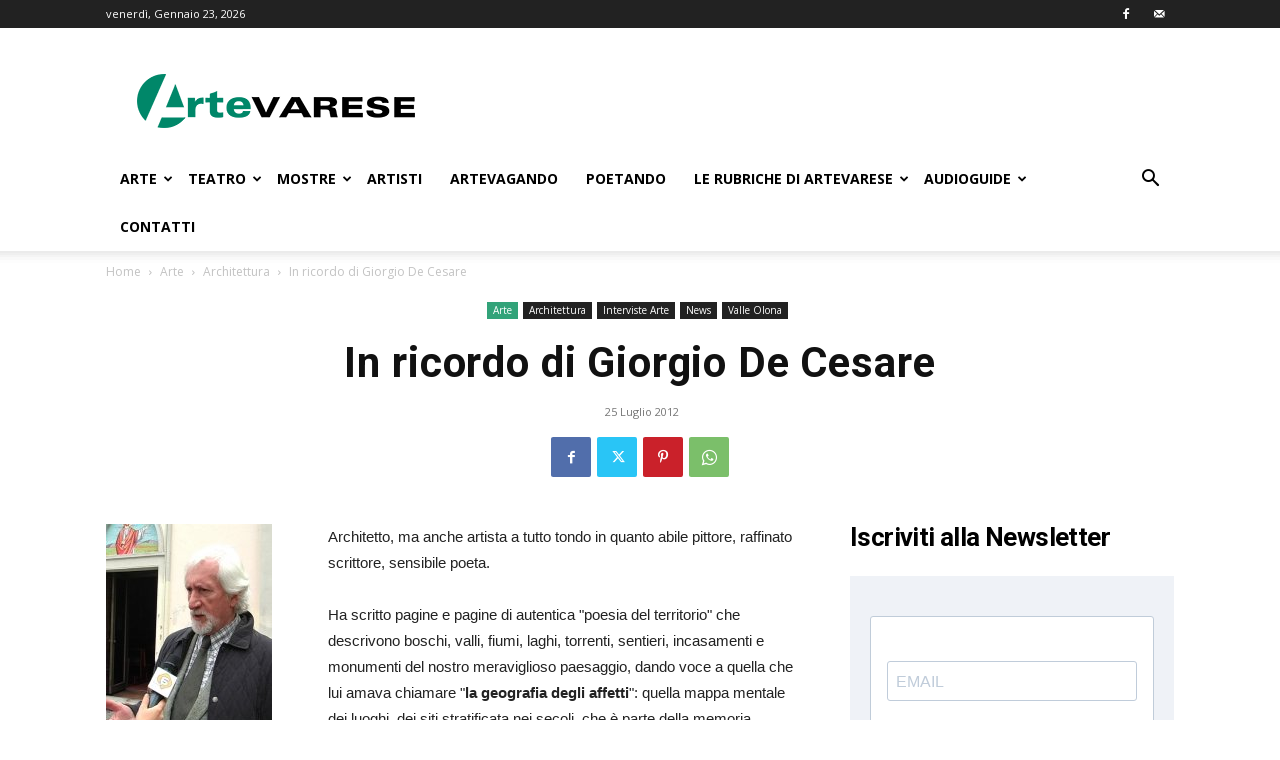

--- FILE ---
content_type: text/html; charset=UTF-8
request_url: https://www.artevarese.com/in-ricordo-di-giorgio-de-cesare/
body_size: 28856
content:
<!doctype html >
<!--[if IE 8]>    <html class="ie8" lang="en"> <![endif]-->
<!--[if IE 9]>    <html class="ie9" lang="en"> <![endif]-->
<!--[if gt IE 8]><!--> <html lang="it-IT"> <!--<![endif]-->
<head>
    
    <meta charset="UTF-8" />
    <meta name="viewport" content="width=device-width, initial-scale=1.0">
    <link rel="pingback" href="https://www.artevarese.com/xmlrpc.php" />
    <meta name='robots' content='index, follow, max-image-preview:large, max-snippet:-1, max-video-preview:-1' />
<link rel="icon" type="image/png" href="https://www.artevarese.com/wp-content/uploads/icoAV-16x16-fondo-bianco.jpg"><link rel="apple-touch-icon" sizes="76x76" href="https://www.artevarese.com/wp-content/uploads/favicon-artevarese-76x76.png"/><link rel="apple-touch-icon" sizes="120x120" href="https://www.artevarese.com/wp-content/uploads/favicon-artevarese-120x120.png"/><link rel="apple-touch-icon" sizes="152x152" href="https://www.artevarese.com/wp-content/uploads/favicon-artevarese-152x152-1.png"/><link rel="apple-touch-icon" sizes="114x114" href="https://www.artevarese.com/wp-content/uploads/favicon-artevarese-114x114.png"/><link rel="apple-touch-icon" sizes="144x144" href="https://www.artevarese.com/wp-content/uploads/favicon-artevarese-152x152.png"/>
	<!-- This site is optimized with the Yoast SEO plugin v20.1 - https://yoast.com/wordpress/plugins/seo/ -->
	<title>In ricordo di Giorgio De Cesare - ArteVarese.com</title>
	<link rel="canonical" href="https://www.artevarese.com/in-ricordo-di-giorgio-de-cesare/" />
	<meta property="og:locale" content="it_IT" />
	<meta property="og:type" content="article" />
	<meta property="og:title" content="In ricordo di Giorgio De Cesare - ArteVarese.com" />
	<meta property="og:description" content="L&#039;intervista all&#039;archietto De Cesare (28-10-2010) Architetto, ma anche artista a tutto tondo in quanto abile pittore, raffinato scrittore, sensibile poeta. Ha scritto pagine e pagine di autentica &quot;poesia del territorio&quot; che descrivono boschi, valli, fiumi, laghi, torrenti, sentieri, incasamenti e monumenti del nostro meraviglioso paesaggio, dando voce a quella che lui amava chiamare &quot;la geografia [&hellip;]" />
	<meta property="og:url" content="https://www.artevarese.com/in-ricordo-di-giorgio-de-cesare/" />
	<meta property="og:site_name" content="ArteVarese.com" />
	<meta property="article:publisher" content="https://www.facebook.com/arte.varese/" />
	<meta property="article:published_time" content="2012-07-25T11:13:33+00:00" />
	<meta property="article:modified_time" content="2012-07-27T09:20:59+00:00" />
	<meta property="og:image" content="https://www.artevarese.com/wp-content/uploads/2017/07/bd02b4435f0d7f06dc45baf0633181a1.jpg" />
	<meta property="og:image:width" content="166" />
	<meta property="og:image:height" content="200" />
	<meta property="og:image:type" content="image/jpeg" />
	<meta name="author" content="artevarese" />
	<meta name="twitter:card" content="summary_large_image" />
	<meta name="twitter:label1" content="Scritto da" />
	<meta name="twitter:data1" content="artevarese" />
	<meta name="twitter:label2" content="Tempo di lettura stimato" />
	<meta name="twitter:data2" content="4 minuti" />
	<script type="application/ld+json" class="yoast-schema-graph">{"@context":"https://schema.org","@graph":[{"@type":"WebPage","@id":"https://www.artevarese.com/in-ricordo-di-giorgio-de-cesare/","url":"https://www.artevarese.com/in-ricordo-di-giorgio-de-cesare/","name":"In ricordo di Giorgio De Cesare - ArteVarese.com","isPartOf":{"@id":"https://www.artevarese.com/#website"},"primaryImageOfPage":{"@id":"https://www.artevarese.com/in-ricordo-di-giorgio-de-cesare/#primaryimage"},"image":{"@id":"https://www.artevarese.com/in-ricordo-di-giorgio-de-cesare/#primaryimage"},"thumbnailUrl":"https://www.artevarese.com/wp-content/uploads/2017/07/bd02b4435f0d7f06dc45baf0633181a1.jpg","datePublished":"2012-07-25T11:13:33+00:00","dateModified":"2012-07-27T09:20:59+00:00","author":{"@id":"https://www.artevarese.com/#/schema/person/9dd188056ad95eab0fb58e335c4da48a"},"inLanguage":"it-IT","potentialAction":[{"@type":"ReadAction","target":["https://www.artevarese.com/in-ricordo-di-giorgio-de-cesare/"]}]},{"@type":"ImageObject","inLanguage":"it-IT","@id":"https://www.artevarese.com/in-ricordo-di-giorgio-de-cesare/#primaryimage","url":"https://www.artevarese.com/wp-content/uploads/2017/07/bd02b4435f0d7f06dc45baf0633181a1.jpg","contentUrl":"https://www.artevarese.com/wp-content/uploads/2017/07/bd02b4435f0d7f06dc45baf0633181a1.jpg","width":166,"height":200},{"@type":"WebSite","@id":"https://www.artevarese.com/#website","url":"https://www.artevarese.com/","name":"ArteVarese.com","description":"L&#039;arte della provincia di Varese.","potentialAction":[{"@type":"SearchAction","target":{"@type":"EntryPoint","urlTemplate":"https://www.artevarese.com/?s={search_term_string}"},"query-input":"required name=search_term_string"}],"inLanguage":"it-IT"},{"@type":"Person","@id":"https://www.artevarese.com/#/schema/person/9dd188056ad95eab0fb58e335c4da48a","name":"artevarese","image":{"@type":"ImageObject","inLanguage":"it-IT","@id":"https://www.artevarese.com/#/schema/person/image/","url":"https://secure.gravatar.com/avatar/b3b2b3eceaa63fab4a04088579bcf475?s=96&d=mm&r=g","contentUrl":"https://secure.gravatar.com/avatar/b3b2b3eceaa63fab4a04088579bcf475?s=96&d=mm&r=g","caption":"artevarese"}}]}</script>
	<!-- / Yoast SEO plugin. -->


<link rel='dns-prefetch' href='//fonts.googleapis.com' />
<link rel="alternate" type="application/rss+xml" title="ArteVarese.com &raquo; Feed" href="https://www.artevarese.com/feed/" />
<link rel="alternate" type="application/rss+xml" title="ArteVarese.com &raquo; Feed dei commenti" href="https://www.artevarese.com/comments/feed/" />
<link rel="alternate" type="application/rss+xml" title="ArteVarese.com &raquo; In ricordo di Giorgio De Cesare Feed dei commenti" href="https://www.artevarese.com/in-ricordo-di-giorgio-de-cesare/feed/" />
<script type="text/javascript">
window._wpemojiSettings = {"baseUrl":"https:\/\/s.w.org\/images\/core\/emoji\/14.0.0\/72x72\/","ext":".png","svgUrl":"https:\/\/s.w.org\/images\/core\/emoji\/14.0.0\/svg\/","svgExt":".svg","source":{"concatemoji":"https:\/\/www.artevarese.com\/wp-includes\/js\/wp-emoji-release.min.js?ver=6.3.7"}};
/*! This file is auto-generated */
!function(i,n){var o,s,e;function c(e){try{var t={supportTests:e,timestamp:(new Date).valueOf()};sessionStorage.setItem(o,JSON.stringify(t))}catch(e){}}function p(e,t,n){e.clearRect(0,0,e.canvas.width,e.canvas.height),e.fillText(t,0,0);var t=new Uint32Array(e.getImageData(0,0,e.canvas.width,e.canvas.height).data),r=(e.clearRect(0,0,e.canvas.width,e.canvas.height),e.fillText(n,0,0),new Uint32Array(e.getImageData(0,0,e.canvas.width,e.canvas.height).data));return t.every(function(e,t){return e===r[t]})}function u(e,t,n){switch(t){case"flag":return n(e,"\ud83c\udff3\ufe0f\u200d\u26a7\ufe0f","\ud83c\udff3\ufe0f\u200b\u26a7\ufe0f")?!1:!n(e,"\ud83c\uddfa\ud83c\uddf3","\ud83c\uddfa\u200b\ud83c\uddf3")&&!n(e,"\ud83c\udff4\udb40\udc67\udb40\udc62\udb40\udc65\udb40\udc6e\udb40\udc67\udb40\udc7f","\ud83c\udff4\u200b\udb40\udc67\u200b\udb40\udc62\u200b\udb40\udc65\u200b\udb40\udc6e\u200b\udb40\udc67\u200b\udb40\udc7f");case"emoji":return!n(e,"\ud83e\udef1\ud83c\udffb\u200d\ud83e\udef2\ud83c\udfff","\ud83e\udef1\ud83c\udffb\u200b\ud83e\udef2\ud83c\udfff")}return!1}function f(e,t,n){var r="undefined"!=typeof WorkerGlobalScope&&self instanceof WorkerGlobalScope?new OffscreenCanvas(300,150):i.createElement("canvas"),a=r.getContext("2d",{willReadFrequently:!0}),o=(a.textBaseline="top",a.font="600 32px Arial",{});return e.forEach(function(e){o[e]=t(a,e,n)}),o}function t(e){var t=i.createElement("script");t.src=e,t.defer=!0,i.head.appendChild(t)}"undefined"!=typeof Promise&&(o="wpEmojiSettingsSupports",s=["flag","emoji"],n.supports={everything:!0,everythingExceptFlag:!0},e=new Promise(function(e){i.addEventListener("DOMContentLoaded",e,{once:!0})}),new Promise(function(t){var n=function(){try{var e=JSON.parse(sessionStorage.getItem(o));if("object"==typeof e&&"number"==typeof e.timestamp&&(new Date).valueOf()<e.timestamp+604800&&"object"==typeof e.supportTests)return e.supportTests}catch(e){}return null}();if(!n){if("undefined"!=typeof Worker&&"undefined"!=typeof OffscreenCanvas&&"undefined"!=typeof URL&&URL.createObjectURL&&"undefined"!=typeof Blob)try{var e="postMessage("+f.toString()+"("+[JSON.stringify(s),u.toString(),p.toString()].join(",")+"));",r=new Blob([e],{type:"text/javascript"}),a=new Worker(URL.createObjectURL(r),{name:"wpTestEmojiSupports"});return void(a.onmessage=function(e){c(n=e.data),a.terminate(),t(n)})}catch(e){}c(n=f(s,u,p))}t(n)}).then(function(e){for(var t in e)n.supports[t]=e[t],n.supports.everything=n.supports.everything&&n.supports[t],"flag"!==t&&(n.supports.everythingExceptFlag=n.supports.everythingExceptFlag&&n.supports[t]);n.supports.everythingExceptFlag=n.supports.everythingExceptFlag&&!n.supports.flag,n.DOMReady=!1,n.readyCallback=function(){n.DOMReady=!0}}).then(function(){return e}).then(function(){var e;n.supports.everything||(n.readyCallback(),(e=n.source||{}).concatemoji?t(e.concatemoji):e.wpemoji&&e.twemoji&&(t(e.twemoji),t(e.wpemoji)))}))}((window,document),window._wpemojiSettings);
</script>
<style type="text/css">
img.wp-smiley,
img.emoji {
	display: inline !important;
	border: none !important;
	box-shadow: none !important;
	height: 1em !important;
	width: 1em !important;
	margin: 0 0.07em !important;
	vertical-align: -0.1em !important;
	background: none !important;
	padding: 0 !important;
}
</style>
	<link rel='stylesheet' id='pt-cv-public-style-css' href='https://www.artevarese.com/wp-content/plugins/content-views-query-and-display-post-page/public/assets/css/cv.css?ver=3.5.0' type='text/css' media='all' />
<link rel='stylesheet' id='wp-block-library-css' href='https://www.artevarese.com/wp-includes/css/dist/block-library/style.min.css?ver=6.3.7' type='text/css' media='all' />
<style id='classic-theme-styles-inline-css' type='text/css'>
/*! This file is auto-generated */
.wp-block-button__link{color:#fff;background-color:#32373c;border-radius:9999px;box-shadow:none;text-decoration:none;padding:calc(.667em + 2px) calc(1.333em + 2px);font-size:1.125em}.wp-block-file__button{background:#32373c;color:#fff;text-decoration:none}
</style>
<style id='global-styles-inline-css' type='text/css'>
body{--wp--preset--color--black: #000000;--wp--preset--color--cyan-bluish-gray: #abb8c3;--wp--preset--color--white: #ffffff;--wp--preset--color--pale-pink: #f78da7;--wp--preset--color--vivid-red: #cf2e2e;--wp--preset--color--luminous-vivid-orange: #ff6900;--wp--preset--color--luminous-vivid-amber: #fcb900;--wp--preset--color--light-green-cyan: #7bdcb5;--wp--preset--color--vivid-green-cyan: #00d084;--wp--preset--color--pale-cyan-blue: #8ed1fc;--wp--preset--color--vivid-cyan-blue: #0693e3;--wp--preset--color--vivid-purple: #9b51e0;--wp--preset--gradient--vivid-cyan-blue-to-vivid-purple: linear-gradient(135deg,rgba(6,147,227,1) 0%,rgb(155,81,224) 100%);--wp--preset--gradient--light-green-cyan-to-vivid-green-cyan: linear-gradient(135deg,rgb(122,220,180) 0%,rgb(0,208,130) 100%);--wp--preset--gradient--luminous-vivid-amber-to-luminous-vivid-orange: linear-gradient(135deg,rgba(252,185,0,1) 0%,rgba(255,105,0,1) 100%);--wp--preset--gradient--luminous-vivid-orange-to-vivid-red: linear-gradient(135deg,rgba(255,105,0,1) 0%,rgb(207,46,46) 100%);--wp--preset--gradient--very-light-gray-to-cyan-bluish-gray: linear-gradient(135deg,rgb(238,238,238) 0%,rgb(169,184,195) 100%);--wp--preset--gradient--cool-to-warm-spectrum: linear-gradient(135deg,rgb(74,234,220) 0%,rgb(151,120,209) 20%,rgb(207,42,186) 40%,rgb(238,44,130) 60%,rgb(251,105,98) 80%,rgb(254,248,76) 100%);--wp--preset--gradient--blush-light-purple: linear-gradient(135deg,rgb(255,206,236) 0%,rgb(152,150,240) 100%);--wp--preset--gradient--blush-bordeaux: linear-gradient(135deg,rgb(254,205,165) 0%,rgb(254,45,45) 50%,rgb(107,0,62) 100%);--wp--preset--gradient--luminous-dusk: linear-gradient(135deg,rgb(255,203,112) 0%,rgb(199,81,192) 50%,rgb(65,88,208) 100%);--wp--preset--gradient--pale-ocean: linear-gradient(135deg,rgb(255,245,203) 0%,rgb(182,227,212) 50%,rgb(51,167,181) 100%);--wp--preset--gradient--electric-grass: linear-gradient(135deg,rgb(202,248,128) 0%,rgb(113,206,126) 100%);--wp--preset--gradient--midnight: linear-gradient(135deg,rgb(2,3,129) 0%,rgb(40,116,252) 100%);--wp--preset--font-size--small: 11px;--wp--preset--font-size--medium: 20px;--wp--preset--font-size--large: 32px;--wp--preset--font-size--x-large: 42px;--wp--preset--font-size--regular: 15px;--wp--preset--font-size--larger: 50px;--wp--preset--spacing--20: 0.44rem;--wp--preset--spacing--30: 0.67rem;--wp--preset--spacing--40: 1rem;--wp--preset--spacing--50: 1.5rem;--wp--preset--spacing--60: 2.25rem;--wp--preset--spacing--70: 3.38rem;--wp--preset--spacing--80: 5.06rem;--wp--preset--shadow--natural: 6px 6px 9px rgba(0, 0, 0, 0.2);--wp--preset--shadow--deep: 12px 12px 50px rgba(0, 0, 0, 0.4);--wp--preset--shadow--sharp: 6px 6px 0px rgba(0, 0, 0, 0.2);--wp--preset--shadow--outlined: 6px 6px 0px -3px rgba(255, 255, 255, 1), 6px 6px rgba(0, 0, 0, 1);--wp--preset--shadow--crisp: 6px 6px 0px rgba(0, 0, 0, 1);}:where(.is-layout-flex){gap: 0.5em;}:where(.is-layout-grid){gap: 0.5em;}body .is-layout-flow > .alignleft{float: left;margin-inline-start: 0;margin-inline-end: 2em;}body .is-layout-flow > .alignright{float: right;margin-inline-start: 2em;margin-inline-end: 0;}body .is-layout-flow > .aligncenter{margin-left: auto !important;margin-right: auto !important;}body .is-layout-constrained > .alignleft{float: left;margin-inline-start: 0;margin-inline-end: 2em;}body .is-layout-constrained > .alignright{float: right;margin-inline-start: 2em;margin-inline-end: 0;}body .is-layout-constrained > .aligncenter{margin-left: auto !important;margin-right: auto !important;}body .is-layout-constrained > :where(:not(.alignleft):not(.alignright):not(.alignfull)){max-width: var(--wp--style--global--content-size);margin-left: auto !important;margin-right: auto !important;}body .is-layout-constrained > .alignwide{max-width: var(--wp--style--global--wide-size);}body .is-layout-flex{display: flex;}body .is-layout-flex{flex-wrap: wrap;align-items: center;}body .is-layout-flex > *{margin: 0;}body .is-layout-grid{display: grid;}body .is-layout-grid > *{margin: 0;}:where(.wp-block-columns.is-layout-flex){gap: 2em;}:where(.wp-block-columns.is-layout-grid){gap: 2em;}:where(.wp-block-post-template.is-layout-flex){gap: 1.25em;}:where(.wp-block-post-template.is-layout-grid){gap: 1.25em;}.has-black-color{color: var(--wp--preset--color--black) !important;}.has-cyan-bluish-gray-color{color: var(--wp--preset--color--cyan-bluish-gray) !important;}.has-white-color{color: var(--wp--preset--color--white) !important;}.has-pale-pink-color{color: var(--wp--preset--color--pale-pink) !important;}.has-vivid-red-color{color: var(--wp--preset--color--vivid-red) !important;}.has-luminous-vivid-orange-color{color: var(--wp--preset--color--luminous-vivid-orange) !important;}.has-luminous-vivid-amber-color{color: var(--wp--preset--color--luminous-vivid-amber) !important;}.has-light-green-cyan-color{color: var(--wp--preset--color--light-green-cyan) !important;}.has-vivid-green-cyan-color{color: var(--wp--preset--color--vivid-green-cyan) !important;}.has-pale-cyan-blue-color{color: var(--wp--preset--color--pale-cyan-blue) !important;}.has-vivid-cyan-blue-color{color: var(--wp--preset--color--vivid-cyan-blue) !important;}.has-vivid-purple-color{color: var(--wp--preset--color--vivid-purple) !important;}.has-black-background-color{background-color: var(--wp--preset--color--black) !important;}.has-cyan-bluish-gray-background-color{background-color: var(--wp--preset--color--cyan-bluish-gray) !important;}.has-white-background-color{background-color: var(--wp--preset--color--white) !important;}.has-pale-pink-background-color{background-color: var(--wp--preset--color--pale-pink) !important;}.has-vivid-red-background-color{background-color: var(--wp--preset--color--vivid-red) !important;}.has-luminous-vivid-orange-background-color{background-color: var(--wp--preset--color--luminous-vivid-orange) !important;}.has-luminous-vivid-amber-background-color{background-color: var(--wp--preset--color--luminous-vivid-amber) !important;}.has-light-green-cyan-background-color{background-color: var(--wp--preset--color--light-green-cyan) !important;}.has-vivid-green-cyan-background-color{background-color: var(--wp--preset--color--vivid-green-cyan) !important;}.has-pale-cyan-blue-background-color{background-color: var(--wp--preset--color--pale-cyan-blue) !important;}.has-vivid-cyan-blue-background-color{background-color: var(--wp--preset--color--vivid-cyan-blue) !important;}.has-vivid-purple-background-color{background-color: var(--wp--preset--color--vivid-purple) !important;}.has-black-border-color{border-color: var(--wp--preset--color--black) !important;}.has-cyan-bluish-gray-border-color{border-color: var(--wp--preset--color--cyan-bluish-gray) !important;}.has-white-border-color{border-color: var(--wp--preset--color--white) !important;}.has-pale-pink-border-color{border-color: var(--wp--preset--color--pale-pink) !important;}.has-vivid-red-border-color{border-color: var(--wp--preset--color--vivid-red) !important;}.has-luminous-vivid-orange-border-color{border-color: var(--wp--preset--color--luminous-vivid-orange) !important;}.has-luminous-vivid-amber-border-color{border-color: var(--wp--preset--color--luminous-vivid-amber) !important;}.has-light-green-cyan-border-color{border-color: var(--wp--preset--color--light-green-cyan) !important;}.has-vivid-green-cyan-border-color{border-color: var(--wp--preset--color--vivid-green-cyan) !important;}.has-pale-cyan-blue-border-color{border-color: var(--wp--preset--color--pale-cyan-blue) !important;}.has-vivid-cyan-blue-border-color{border-color: var(--wp--preset--color--vivid-cyan-blue) !important;}.has-vivid-purple-border-color{border-color: var(--wp--preset--color--vivid-purple) !important;}.has-vivid-cyan-blue-to-vivid-purple-gradient-background{background: var(--wp--preset--gradient--vivid-cyan-blue-to-vivid-purple) !important;}.has-light-green-cyan-to-vivid-green-cyan-gradient-background{background: var(--wp--preset--gradient--light-green-cyan-to-vivid-green-cyan) !important;}.has-luminous-vivid-amber-to-luminous-vivid-orange-gradient-background{background: var(--wp--preset--gradient--luminous-vivid-amber-to-luminous-vivid-orange) !important;}.has-luminous-vivid-orange-to-vivid-red-gradient-background{background: var(--wp--preset--gradient--luminous-vivid-orange-to-vivid-red) !important;}.has-very-light-gray-to-cyan-bluish-gray-gradient-background{background: var(--wp--preset--gradient--very-light-gray-to-cyan-bluish-gray) !important;}.has-cool-to-warm-spectrum-gradient-background{background: var(--wp--preset--gradient--cool-to-warm-spectrum) !important;}.has-blush-light-purple-gradient-background{background: var(--wp--preset--gradient--blush-light-purple) !important;}.has-blush-bordeaux-gradient-background{background: var(--wp--preset--gradient--blush-bordeaux) !important;}.has-luminous-dusk-gradient-background{background: var(--wp--preset--gradient--luminous-dusk) !important;}.has-pale-ocean-gradient-background{background: var(--wp--preset--gradient--pale-ocean) !important;}.has-electric-grass-gradient-background{background: var(--wp--preset--gradient--electric-grass) !important;}.has-midnight-gradient-background{background: var(--wp--preset--gradient--midnight) !important;}.has-small-font-size{font-size: var(--wp--preset--font-size--small) !important;}.has-medium-font-size{font-size: var(--wp--preset--font-size--medium) !important;}.has-large-font-size{font-size: var(--wp--preset--font-size--large) !important;}.has-x-large-font-size{font-size: var(--wp--preset--font-size--x-large) !important;}
.wp-block-navigation a:where(:not(.wp-element-button)){color: inherit;}
:where(.wp-block-post-template.is-layout-flex){gap: 1.25em;}:where(.wp-block-post-template.is-layout-grid){gap: 1.25em;}
:where(.wp-block-columns.is-layout-flex){gap: 2em;}:where(.wp-block-columns.is-layout-grid){gap: 2em;}
.wp-block-pullquote{font-size: 1.5em;line-height: 1.6;}
</style>
<link rel='stylesheet' id='contact-form-7-css' href='https://www.artevarese.com/wp-content/plugins/contact-form-7/includes/css/styles.css?ver=5.8.1' type='text/css' media='all' />
<link rel='stylesheet' id='rs-plugin-settings-css' href='https://www.artevarese.com/wp-content/plugins/revslider/public/assets/css/settings.css?ver=5.4.6.2' type='text/css' media='all' />
<style id='rs-plugin-settings-inline-css' type='text/css'>
#rs-demo-id {}
</style>
<link rel='stylesheet' id='themezee-widget-bundle-css' href='https://www.artevarese.com/wp-content/plugins/themezee-widget-bundle/assets/css/themezee-widget-bundle.css?ver=1.5.2' type='text/css' media='all' />
<link rel='stylesheet' id='td-plugin-multi-purpose-css' href='https://www.artevarese.com/wp-content/plugins/td-composer/td-multi-purpose/style.css?ver=f5944f875d40373a71eebc33dc72056b' type='text/css' media='all' />
<link rel='stylesheet' id='google-fonts-style-css' href='https://fonts.googleapis.com/css?family=Open+Sans%3A400%2C600%2C700%7CRoboto%3A400%2C500%2C700&#038;display=swap&#038;ver=12.6' type='text/css' media='all' />
<link rel='stylesheet' id='wpdreams-asl-basic-css' href='https://www.artevarese.com/wp-content/plugins/ajax-search-lite/css/style.basic.css?ver=4.11.4' type='text/css' media='all' />
<link rel='stylesheet' id='wpdreams-ajaxsearchlite-css' href='https://www.artevarese.com/wp-content/plugins/ajax-search-lite/css/style-simple-grey.css?ver=4.11.4' type='text/css' media='all' />
<link rel='stylesheet' id='td-theme-css' href='https://www.artevarese.com/wp-content/themes/Newspaper/style.css?ver=12.6' type='text/css' media='all' />
<style id='td-theme-inline-css' type='text/css'>@media (max-width:767px){.td-header-desktop-wrap{display:none}}@media (min-width:767px){.td-header-mobile-wrap{display:none}}</style>
<link rel='stylesheet' id='sib-front-css-css' href='https://www.artevarese.com/wp-content/plugins/mailin/css/mailin-front.css?ver=6.3.7' type='text/css' media='all' />
<link rel='stylesheet' id='js_composer_front-css' href='https://www.artevarese.com/wp-content/plugins/js_composer/assets/css/js_composer.min.css?ver=6.2.0' type='text/css' media='all' />
<link rel='stylesheet' id='td-legacy-framework-front-style-css' href='https://www.artevarese.com/wp-content/plugins/td-composer/legacy/Newspaper/assets/css/td_legacy_main.css?ver=f5944f875d40373a71eebc33dc72056b' type='text/css' media='all' />
<link rel='stylesheet' id='td-standard-pack-framework-front-style-css' href='https://www.artevarese.com/wp-content/plugins/td-standard-pack/Newspaper/assets/css/td_standard_pack_main.css?ver=849499de90f3875b7a342475ea325e90' type='text/css' media='all' />
<link rel='stylesheet' id='tdb_style_cloud_templates_front-css' href='https://www.artevarese.com/wp-content/plugins/td-cloud-library/assets/css/tdb_main.css?ver=ca46607f0f63147990c8ac1f35d750e1' type='text/css' media='all' />
<script type='text/javascript' src='https://www.artevarese.com/wp-includes/js/jquery/jquery.min.js?ver=3.7.0' id='jquery-core-js'></script>
<script type='text/javascript' src='https://www.artevarese.com/wp-includes/js/jquery/jquery-migrate.min.js?ver=3.4.1' id='jquery-migrate-js'></script>
<script type='text/javascript' src='https://www.artevarese.com/wp-content/plugins/revslider/public/assets/js/jquery.themepunch.tools.min.js?ver=5.4.6.2' id='tp-tools-js'></script>
<script type='text/javascript' src='https://www.artevarese.com/wp-content/plugins/revslider/public/assets/js/jquery.themepunch.revolution.min.js?ver=5.4.6.2' id='revmin-js'></script>
<script type='text/javascript' id='sib-front-js-js-extra'>
/* <![CDATA[ */
var sibErrMsg = {"invalidMail":"Please fill out valid email address","requiredField":"Please fill out required fields","invalidDateFormat":"Please fill out valid date format","invalidSMSFormat":"Please fill out valid phone number"};
var ajax_sib_front_object = {"ajax_url":"https:\/\/www.artevarese.com\/wp-admin\/admin-ajax.php","ajax_nonce":"1a82f434fa","flag_url":"https:\/\/www.artevarese.com\/wp-content\/plugins\/mailin\/img\/flags\/"};
/* ]]> */
</script>
<script type='text/javascript' src='https://www.artevarese.com/wp-content/plugins/mailin/js/mailin-front.js?ver=1696069878' id='sib-front-js-js'></script>
<link rel="https://api.w.org/" href="https://www.artevarese.com/wp-json/" /><link rel="alternate" type="application/json" href="https://www.artevarese.com/wp-json/wp/v2/posts/27351" /><link rel="EditURI" type="application/rsd+xml" title="RSD" href="https://www.artevarese.com/xmlrpc.php?rsd" />
<meta name="generator" content="WordPress 6.3.7" />
<link rel='shortlink' href='https://www.artevarese.com/?p=27351' />
<link rel="alternate" type="application/json+oembed" href="https://www.artevarese.com/wp-json/oembed/1.0/embed?url=https%3A%2F%2Fwww.artevarese.com%2Fin-ricordo-di-giorgio-de-cesare%2F" />
<link rel="alternate" type="text/xml+oembed" href="https://www.artevarese.com/wp-json/oembed/1.0/embed?url=https%3A%2F%2Fwww.artevarese.com%2Fin-ricordo-di-giorgio-de-cesare%2F&#038;format=xml" />
<!--[if lt IE 9]><script src="https://cdnjs.cloudflare.com/ajax/libs/html5shiv/3.7.3/html5shiv.js"></script><![endif]-->
        <script>
        window.tdb_global_vars = {"wpRestUrl":"https:\/\/www.artevarese.com\/wp-json\/","permalinkStructure":"\/%postname%\/"};
        window.tdb_p_autoload_vars = {"isAjax":false,"isAdminBarShowing":false,"autoloadScrollPercent":50,"postAutoloadStatus":"off","origPostEditUrl":null};
    </script>
    
    <style id="tdb-global-colors">:root{--accent-color:#fff}</style>
	
				<link rel="preconnect" href="https://fonts.gstatic.com" crossorigin />
				<link rel="preload" as="style" href="//fonts.googleapis.com/css?family=Open+Sans&display=swap" />
				<link rel="stylesheet" href="//fonts.googleapis.com/css?family=Open+Sans&display=swap" media="all" />
				      <meta name="onesignal" content="wordpress-plugin"/>
            <script>

      window.OneSignal = window.OneSignal || [];

      OneSignal.push( function() {
        OneSignal.SERVICE_WORKER_UPDATER_PATH = "OneSignalSDKUpdaterWorker.js.php";
                      OneSignal.SERVICE_WORKER_PATH = "OneSignalSDKWorker.js.php";
                      OneSignal.SERVICE_WORKER_PARAM = { scope: "/" };
        OneSignal.setDefaultNotificationUrl("https://www.artevarese.com");
        var oneSignal_options = {};
        window._oneSignalInitOptions = oneSignal_options;

        oneSignal_options['wordpress'] = true;
oneSignal_options['appId'] = 'c104526e-cf88-45fb-aa57-170d6f7a1839';
oneSignal_options['allowLocalhostAsSecureOrigin'] = true;
oneSignal_options['welcomeNotification'] = { };
oneSignal_options['welcomeNotification']['title'] = "ArteVarese";
oneSignal_options['welcomeNotification']['message'] = "Riceverai le notifiche con gli ultimi articoli pubblicati.";
oneSignal_options['welcomeNotification']['url'] = "www.artevarese.com";
oneSignal_options['path'] = "https://www.artevarese.com/wp-content/plugins/onesignal-free-web-push-notifications/sdk_files/";
oneSignal_options['safari_web_id'] = "web.onesignal.auto.4d1813bb-fb28-4cd6-9039-144582b81585";
oneSignal_options['promptOptions'] = { };
oneSignal_options['promptOptions']['actionMessage'] = "Vuoi visualizzare le notifiche?";
oneSignal_options['promptOptions']['exampleNotificationTitleDesktop'] = "Questa è una notifica di esempio (Desktop)";
oneSignal_options['promptOptions']['exampleNotificationMessageDesktop'] = "Le notifiche appariranno direttamente sul tuo desktop";
oneSignal_options['promptOptions']['exampleNotificationTitleMobile'] = "Questa è una notifica di esempio (Mobile)";
oneSignal_options['promptOptions']['exampleNotificationMessageMobile'] = "Le notifiche appariranno direttamente sul tuo dispositivo";
oneSignal_options['promptOptions']['exampleNotificationCaption'] = "(Puoi disiscriverti in ogni momento)";
oneSignal_options['promptOptions']['acceptButtonText'] = "ACCETTA";
oneSignal_options['promptOptions']['cancelButtonText'] = "NO GRAZIE";
oneSignal_options['promptOptions']['siteName'] = "ArteVarese";
oneSignal_options['promptOptions']['autoAcceptTitle'] = "Clicca su Accetta";
oneSignal_options['notifyButton'] = { };
oneSignal_options['notifyButton']['enable'] = true;
oneSignal_options['notifyButton']['position'] = 'bottom-right';
oneSignal_options['notifyButton']['theme'] = 'inverse';
oneSignal_options['notifyButton']['size'] = 'medium';
oneSignal_options['notifyButton']['showCredit'] = true;
oneSignal_options['notifyButton']['text'] = {};
oneSignal_options['notifyButton']['text']['tip.state.unsubscribed'] = 'Ricevi le notifiche';
oneSignal_options['notifyButton']['text']['tip.state.subscribed'] = 'Hai accettato di ricevere le notifiche.';
oneSignal_options['notifyButton']['text']['tip.state.blocked'] = 'Non riceverai più le nostre notifiche.';
oneSignal_options['notifyButton']['text']['message.action.subscribed'] = 'Ti sei iscritto alle nostre notifiche.';
oneSignal_options['notifyButton']['text']['message.action.resubscribed'] = 'Ti sei iscritto alle nostre notifiche.';
oneSignal_options['notifyButton']['text']['message.action.unsubscribed'] = 'Non riceverai più le nostre notifiche.';
oneSignal_options['notifyButton']['text']['dialog.main.title'] = 'Gestisci la tua iscrizione alle notifiche.';
oneSignal_options['notifyButton']['text']['dialog.main.button.subscribe'] = 'RICEVI';
oneSignal_options['notifyButton']['text']['dialog.main.button.unsubscribe'] = 'NON RICEVERE PIU&#039;';
oneSignal_options['notifyButton']['text']['dialog.blocked.title'] = 'Attiva notifiche';
oneSignal_options['notifyButton']['text']['dialog.blocked.message'] = 'Segui le istruzioni per attivare le notifiche';
oneSignal_options['notifyButton']['colors'] = {};
oneSignal_options['notifyButton']['colors']['circle.background'] = '#00b39a';
oneSignal_options['notifyButton']['colors']['pulse.color'] = '#00b39a';
oneSignal_options['notifyButton']['colors']['dialog.button.background'] = '#00b39a';
oneSignal_options['notifyButton']['colors']['dialog.button.background.active'] = '#00b39a';
                OneSignal.init(window._oneSignalInitOptions);
                OneSignal.showSlidedownPrompt();      });

      function documentInitOneSignal() {
        var oneSignal_elements = document.getElementsByClassName("OneSignal-prompt");

        var oneSignalLinkClickHandler = function(event) { OneSignal.push(['registerForPushNotifications']); event.preventDefault(); };        for(var i = 0; i < oneSignal_elements.length; i++)
          oneSignal_elements[i].addEventListener('click', oneSignalLinkClickHandler, false);
      }

      if (document.readyState === 'complete') {
           documentInitOneSignal();
      }
      else {
           window.addEventListener("load", function(event){
               documentInitOneSignal();
          });
      }
    </script>
<meta name="generator" content="Powered by WPBakery Page Builder - drag and drop page builder for WordPress."/>
<meta name="generator" content="Powered by Slider Revolution 5.4.6.2 - responsive, Mobile-Friendly Slider Plugin for WordPress with comfortable drag and drop interface." />
                <style>
                    
					div[id*='ajaxsearchlitesettings'].searchsettings .asl_option_inner label {
						font-size: 0px !important;
						color: rgba(0, 0, 0, 0);
					}
					div[id*='ajaxsearchlitesettings'].searchsettings .asl_option_inner label:after {
						font-size: 11px !important;
						position: absolute;
						top: 0;
						left: 0;
						z-index: 1;
					}
					.asl_w_container {
						width: 100%;
						margin: 0px 0px 0px 0px;
						min-width: 200px;
					}
					div[id*='ajaxsearchlite'].asl_m {
						width: 100%;
					}
					div[id*='ajaxsearchliteres'].wpdreams_asl_results div.resdrg span.highlighted {
						font-weight: bold;
						color: rgba(0, 179, 154, 1);
						background-color: rgba(238, 238, 238, 1);
					}
					div[id*='ajaxsearchliteres'].wpdreams_asl_results .results img.asl_image {
						width: 70px;
						height: 70px;
						object-fit: cover;
					}
					div.asl_r .results {
						max-height: auto;
					}
				
						div.asl_r.asl_w.vertical .results .item::after {
							display: block;
							position: absolute;
							bottom: 0;
							content: '';
							height: 1px;
							width: 100%;
							background: #D8D8D8;
						}
						div.asl_r.asl_w.vertical .results .item.asl_last_item::after {
							display: none;
						}
					                </style>
                
<!-- JS generated by theme -->

<script>
    
    

	    var tdBlocksArray = []; //here we store all the items for the current page

	    // td_block class - each ajax block uses a object of this class for requests
	    function tdBlock() {
		    this.id = '';
		    this.block_type = 1; //block type id (1-234 etc)
		    this.atts = '';
		    this.td_column_number = '';
		    this.td_current_page = 1; //
		    this.post_count = 0; //from wp
		    this.found_posts = 0; //from wp
		    this.max_num_pages = 0; //from wp
		    this.td_filter_value = ''; //current live filter value
		    this.is_ajax_running = false;
		    this.td_user_action = ''; // load more or infinite loader (used by the animation)
		    this.header_color = '';
		    this.ajax_pagination_infinite_stop = ''; //show load more at page x
	    }

        // td_js_generator - mini detector
        ( function () {
            var htmlTag = document.getElementsByTagName("html")[0];

	        if ( navigator.userAgent.indexOf("MSIE 10.0") > -1 ) {
                htmlTag.className += ' ie10';
            }

            if ( !!navigator.userAgent.match(/Trident.*rv\:11\./) ) {
                htmlTag.className += ' ie11';
            }

	        if ( navigator.userAgent.indexOf("Edge") > -1 ) {
                htmlTag.className += ' ieEdge';
            }

            if ( /(iPad|iPhone|iPod)/g.test(navigator.userAgent) ) {
                htmlTag.className += ' td-md-is-ios';
            }

            var user_agent = navigator.userAgent.toLowerCase();
            if ( user_agent.indexOf("android") > -1 ) {
                htmlTag.className += ' td-md-is-android';
            }

            if ( -1 !== navigator.userAgent.indexOf('Mac OS X')  ) {
                htmlTag.className += ' td-md-is-os-x';
            }

            if ( /chrom(e|ium)/.test(navigator.userAgent.toLowerCase()) ) {
               htmlTag.className += ' td-md-is-chrome';
            }

            if ( -1 !== navigator.userAgent.indexOf('Firefox') ) {
                htmlTag.className += ' td-md-is-firefox';
            }

            if ( -1 !== navigator.userAgent.indexOf('Safari') && -1 === navigator.userAgent.indexOf('Chrome') ) {
                htmlTag.className += ' td-md-is-safari';
            }

            if( -1 !== navigator.userAgent.indexOf('IEMobile') ){
                htmlTag.className += ' td-md-is-iemobile';
            }

        })();

        var tdLocalCache = {};

        ( function () {
            "use strict";

            tdLocalCache = {
                data: {},
                remove: function (resource_id) {
                    delete tdLocalCache.data[resource_id];
                },
                exist: function (resource_id) {
                    return tdLocalCache.data.hasOwnProperty(resource_id) && tdLocalCache.data[resource_id] !== null;
                },
                get: function (resource_id) {
                    return tdLocalCache.data[resource_id];
                },
                set: function (resource_id, cachedData) {
                    tdLocalCache.remove(resource_id);
                    tdLocalCache.data[resource_id] = cachedData;
                }
            };
        })();

    
    
var td_viewport_interval_list=[{"limitBottom":767,"sidebarWidth":228},{"limitBottom":1018,"sidebarWidth":300},{"limitBottom":1140,"sidebarWidth":324}];
var tds_general_modal_image="yes";
var tdc_is_installed="yes";
var td_ajax_url="https:\/\/www.artevarese.com\/wp-admin\/admin-ajax.php?td_theme_name=Newspaper&v=12.6";
var td_get_template_directory_uri="https:\/\/www.artevarese.com\/wp-content\/plugins\/td-composer\/legacy\/common";
var tds_snap_menu="snap";
var tds_logo_on_sticky="show_header_logo";
var tds_header_style="";
var td_please_wait="Attendere prego...";
var td_email_user_pass_incorrect="User o password errate";
var td_email_user_incorrect="Email o username errati";
var td_email_incorrect="Email errata";
var td_user_incorrect="Username incorrect!";
var td_email_user_empty="Email or username empty!";
var td_pass_empty="Pass empty!";
var td_pass_pattern_incorrect="Invalid Pass Pattern!";
var td_retype_pass_incorrect="Retyped Pass incorrect!";
var tds_more_articles_on_post_enable="show";
var tds_more_articles_on_post_time_to_wait="1";
var tds_more_articles_on_post_pages_distance_from_top=100;
var tds_theme_color_site_wide="#00b39a";
var tds_smart_sidebar="";
var tdThemeName="Newspaper";
var tdThemeNameWl="Newspaper";
var td_magnific_popup_translation_tPrev="Previous (Left arrow key)";
var td_magnific_popup_translation_tNext="Next (Right arrow key)";
var td_magnific_popup_translation_tCounter="%curr% di %total%";
var td_magnific_popup_translation_ajax_tError="The content from %url% could not be loaded.";
var td_magnific_popup_translation_image_tError="The image #%curr% could not be loaded.";
var tdBlockNonce="25b082bda1";
var tdMobileMenu="enabled";
var tdMobileSearch="enabled";
var tdDateNamesI18n={"month_names":["Gennaio","Febbraio","Marzo","Aprile","Maggio","Giugno","Luglio","Agosto","Settembre","Ottobre","Novembre","Dicembre"],"month_names_short":["Gen","Feb","Mar","Apr","Mag","Giu","Lug","Ago","Set","Ott","Nov","Dic"],"day_names":["domenica","luned\u00ec","marted\u00ec","mercoled\u00ec","gioved\u00ec","venerd\u00ec","sabato"],"day_names_short":["Dom","Lun","Mar","Mer","Gio","Ven","Sab"]};
var tdb_modal_confirm="Save";
var tdb_modal_cancel="Cancel";
var tdb_modal_confirm_alt="Yes";
var tdb_modal_cancel_alt="No";
var td_ad_background_click_link="";
var td_ad_background_click_target="";
</script>

<!-- Global site tag (gtag.js) - Google Analytics -->
<script async src="https://www.googletagmanager.com/gtag/js?id=UA-30958096-1"></script>
<script>
  window.dataLayer = window.dataLayer || [];
  function gtag(){dataLayer.push(arguments);}
  gtag('js', new Date());

  gtag('config', 'UA-30958096-1');
</script>
<meta name="google-site-verification" content="jLxH2_aL9t6Xe1nRzF99z1gLl50cdA8x5Fj7qcZbHC8" />

<script async src="//pagead2.googlesyndication.com/pagead/js/adsbygoogle.js"></script>
<script>
  (adsbygoogle = window.adsbygoogle || []).push({
    google_ad_client: "ca-pub-2383576327843178",
    enable_page_level_ads: true
  });
</script>


<script type="application/ld+json">
    {
        "@context": "https://schema.org",
        "@type": "BreadcrumbList",
        "itemListElement": [
            {
                "@type": "ListItem",
                "position": 1,
                "item": {
                    "@type": "WebSite",
                    "@id": "https://www.artevarese.com/",
                    "name": "Home"
                }
            },
            {
                "@type": "ListItem",
                "position": 2,
                    "item": {
                    "@type": "WebPage",
                    "@id": "https://www.artevarese.com/categoria/arte/",
                    "name": "Arte"
                }
            }
            ,{
                "@type": "ListItem",
                "position": 3,
                    "item": {
                    "@type": "WebPage",
                    "@id": "https://www.artevarese.com/categoria/arte/architettura/",
                    "name": "Architettura"                                
                }
            }
            ,{
                "@type": "ListItem",
                "position": 4,
                    "item": {
                    "@type": "WebPage",
                    "@id": "https://www.artevarese.com/in-ricordo-di-giorgio-de-cesare/",
                    "name": "In ricordo di Giorgio De Cesare"                                
                }
            }    
        ]
    }
</script>
<link rel="icon" href="https://www.artevarese.com/wp-content/uploads/2017/05/cropped-logo-1-150x150.png" sizes="32x32" />
<link rel="icon" href="https://www.artevarese.com/wp-content/uploads/2017/05/cropped-logo-1-300x300.png" sizes="192x192" />
<link rel="apple-touch-icon" href="https://www.artevarese.com/wp-content/uploads/2017/05/cropped-logo-1-300x300.png" />
<meta name="msapplication-TileImage" content="https://www.artevarese.com/wp-content/uploads/2017/05/cropped-logo-1-300x300.png" />
<script type="text/javascript">function setREVStartSize(e){
				try{ var i=jQuery(window).width(),t=9999,r=0,n=0,l=0,f=0,s=0,h=0;					
					if(e.responsiveLevels&&(jQuery.each(e.responsiveLevels,function(e,f){f>i&&(t=r=f,l=e),i>f&&f>r&&(r=f,n=e)}),t>r&&(l=n)),f=e.gridheight[l]||e.gridheight[0]||e.gridheight,s=e.gridwidth[l]||e.gridwidth[0]||e.gridwidth,h=i/s,h=h>1?1:h,f=Math.round(h*f),"fullscreen"==e.sliderLayout){var u=(e.c.width(),jQuery(window).height());if(void 0!=e.fullScreenOffsetContainer){var c=e.fullScreenOffsetContainer.split(",");if (c) jQuery.each(c,function(e,i){u=jQuery(i).length>0?u-jQuery(i).outerHeight(!0):u}),e.fullScreenOffset.split("%").length>1&&void 0!=e.fullScreenOffset&&e.fullScreenOffset.length>0?u-=jQuery(window).height()*parseInt(e.fullScreenOffset,0)/100:void 0!=e.fullScreenOffset&&e.fullScreenOffset.length>0&&(u-=parseInt(e.fullScreenOffset,0))}f=u}else void 0!=e.minHeight&&f<e.minHeight&&(f=e.minHeight);e.c.closest(".rev_slider_wrapper").css({height:f})					
				}catch(d){console.log("Failure at Presize of Slider:"+d)}
			};</script>
		<style type="text/css" id="wp-custom-css">
			video
{height: 100%;}		</style>
		
<!-- Button style compiled by theme -->

<style>.tdm-btn-style1{background-color:#00b39a}.tdm-btn-style2:before{border-color:#00b39a}.tdm-btn-style2{color:#00b39a}.tdm-btn-style3{-webkit-box-shadow:0 2px 16px #00b39a;-moz-box-shadow:0 2px 16px #00b39a;box-shadow:0 2px 16px #00b39a}.tdm-btn-style3:hover{-webkit-box-shadow:0 4px 26px #00b39a;-moz-box-shadow:0 4px 26px #00b39a;box-shadow:0 4px 26px #00b39a}</style>

<noscript><style> .wpb_animate_when_almost_visible { opacity: 1; }</style></noscript>	<style id="tdw-css-placeholder"></style></head>

<body class="post-template-default single single-post postid-27351 single-format-standard td-standard-pack in-ricordo-di-giorgio-de-cesare global-block-template-12 single_template_13 wpb-js-composer js-comp-ver-6.2.0 vc_responsive td-full-layout" itemscope="itemscope" itemtype="https://schema.org/WebPage">

            <div class="td-scroll-up  td-hide-scroll-up-on-mob" style="display:none;"><i class="td-icon-menu-up"></i></div>
    
    <div class="td-menu-background" style="visibility:hidden"></div>
<div id="td-mobile-nav" style="visibility:hidden">
    <div class="td-mobile-container">
        <!-- mobile menu top section -->
        <div class="td-menu-socials-wrap">
            <!-- socials -->
            <div class="td-menu-socials">
                
        <span class="td-social-icon-wrap">
            <a target="_blank" href="https://www.facebook.com/artevarese/" title="Facebook">
                <i class="td-icon-font td-icon-facebook"></i>
                <span style="display: none">Facebook</span>
            </a>
        </span>
        <span class="td-social-icon-wrap">
            <a target="_blank" href="mailto:artevarese.com@gmail.com" title="Mail">
                <i class="td-icon-font td-icon-mail-1"></i>
                <span style="display: none">Mail</span>
            </a>
        </span>            </div>
            <!-- close button -->
            <div class="td-mobile-close">
                <span><i class="td-icon-close-mobile"></i></span>
            </div>
        </div>

        <!-- login section -->
        
        <!-- menu section -->
        <div class="td-mobile-content">
            <div class="menu-header-container"><ul id="menu-header" class="td-mobile-main-menu"><li id="menu-item-40302" class="menu-item menu-item-type-custom menu-item-object-custom menu-item-has-children menu-item-first menu-item-40302"><a href="#">ARTE<i class="td-icon-menu-right td-element-after"></i></a>
<ul class="sub-menu">
	<li id="menu-item-40141" class="menu-item menu-item-type-post_type menu-item-object-page menu-item-40141"><a href="https://www.artevarese.com/artevarese/news/">NEWS</a></li>
	<li id="menu-item-52867" class="menu-item menu-item-type-custom menu-item-object-custom menu-item-52867"><a href="https://www.artevarese.com/tag/video/">VIDEO SERVIZI</a></li>
	<li id="menu-item-40140" class="menu-item menu-item-type-custom menu-item-object-custom menu-item-40140"><a href="http://artevarese.com/?page_id=40174">CATEGORIE</a></li>
</ul>
</li>
<li id="menu-item-40381" class="menu-item menu-item-type-custom menu-item-object-custom menu-item-has-children menu-item-40381"><a href="#">TEATRO<i class="td-icon-menu-right td-element-after"></i></a>
<ul class="sub-menu">
	<li id="menu-item-474" class="menu-item menu-item-type-post_type menu-item-object-page menu-item-474"><a href="https://www.artevarese.com/artevarese/teatro/info-teatri/">INFO TEATRI</a></li>
	<li id="menu-item-475" class="menu-item menu-item-type-post_type menu-item-object-page menu-item-475"><a href="https://www.artevarese.com/artevarese/teatro/compagnie/">COMPAGNIE</a></li>
	<li id="menu-item-40131" class="menu-item menu-item-type-custom menu-item-object-custom menu-item-40131"><a href="http://artevarese.com/?cat=262">NEWS SPETTACOLI</a></li>
</ul>
</li>
<li id="menu-item-40303" class="menu-item menu-item-type-custom menu-item-object-custom menu-item-has-children menu-item-40303"><a href="#">MOSTRE<i class="td-icon-menu-right td-element-after"></i></a>
<ul class="sub-menu">
	<li id="menu-item-472" class="menu-item menu-item-type-post_type menu-item-object-page menu-item-472"><a href="https://www.artevarese.com/artevarese/musei-varesini/">MUSEI</a></li>
	<li id="menu-item-38983" class="menu-item menu-item-type-post_type menu-item-object-page menu-item-38983"><a href="https://www.artevarese.com/artevarese/eventi-storici/">EVENTI STORICI</a></li>
</ul>
</li>
<li id="menu-item-201" class="menu-item menu-item-type-post_type menu-item-object-page menu-item-201"><a href="https://www.artevarese.com/artevarese/artisti/">ARTISTI</a></li>
<li id="menu-item-68099" class="menu-item menu-item-type-custom menu-item-object-custom menu-item-68099"><a href="https://www.artevarese.com/categoria/arte/artevagando/">ARTEVAGANDO</a></li>
<li id="menu-item-47207" class="menu-item menu-item-type-post_type menu-item-object-page menu-item-47207"><a href="https://www.artevarese.com/poetando-poesia-in-video/">POETANDO</a></li>
<li id="menu-item-61051" class="menu-item menu-item-type-custom menu-item-object-custom menu-item-has-children menu-item-61051"><a href="#">LE RUBRICHE DI ARTEVARESE<i class="td-icon-menu-right td-element-after"></i></a>
<ul class="sub-menu">
	<li id="menu-item-65830" class="menu-item menu-item-type-custom menu-item-object-custom menu-item-65830"><a href="https://www.artevarese.com/categoria/arte/andar-per-ville/">ANDAR PER VIILE</a></li>
	<li id="menu-item-61200" class="menu-item menu-item-type-custom menu-item-object-custom menu-item-61200"><a href="https://www.artevarese.com/categoria/beatbook-i-libri-da-non-perdere/">BEATBOOK</a></li>
	<li id="menu-item-61052" class="menu-item menu-item-type-custom menu-item-object-custom menu-item-61052"><a href="https://www.artevarese.com/categoria/arte/bella-storia/">BELLA STORIA!</a></li>
	<li id="menu-item-61053" class="menu-item menu-item-type-custom menu-item-object-custom menu-item-61053"><a href="https://www.artevarese.com/artevarese/il-viaggiator-curioso/">IL VIAGGIATOR CURIOSO</a></li>
	<li id="menu-item-61054" class="menu-item menu-item-type-custom menu-item-object-custom menu-item-61054"><a href="https://www.artevarese.com/categoria/arte/fumetti/">LA FUMETTERIA IN TV</a></li>
	<li id="menu-item-61055" class="menu-item menu-item-type-custom menu-item-object-custom menu-item-61055"><a href="https://www.artevarese.com/categoria/arte/pitturarte/">PITTURARTE</a></li>
	<li id="menu-item-61201" class="menu-item menu-item-type-custom menu-item-object-custom menu-item-61201"><a href="https://www.artevarese.com/categoria/arte/ratatuia%E2%80%93cultura-e-contaminazioni/">RATATUIA</a></li>
	<li id="menu-item-61056" class="menu-item menu-item-type-custom menu-item-object-custom menu-item-61056"><a href="https://www.artevarese.com/categoria/arte/ve-le-suoniamo/">VE LE SUONIAMO &#8230;</a></li>
</ul>
</li>
<li id="menu-item-40305" class="menu-item menu-item-type-custom menu-item-object-custom menu-item-has-children menu-item-40305"><a href="#">AUDIOGUIDE<i class="td-icon-menu-right td-element-after"></i></a>
<ul class="sub-menu">
	<li id="menu-item-38993" class="menu-item menu-item-type-post_type menu-item-object-page menu-item-38993"><a href="https://www.artevarese.com/artevarese/scarica-le-audioguide/">IL SEPRIO</a></li>
	<li id="menu-item-38991" class="menu-item menu-item-type-post_type menu-item-object-page menu-item-38991"><a href="https://www.artevarese.com/artevarese/audioguide-sacro-monte/">IL SACRO MONTE</a></li>
</ul>
</li>
<li id="menu-item-40251" class="menu-item menu-item-type-post_type menu-item-object-page menu-item-40251"><a href="https://www.artevarese.com/artevarese/contatta/">CONTATTI</a></li>
</ul></div>        </div>
    </div>

    <!-- register/login section -->
    </div><div class="td-search-background" style="visibility:hidden"></div>
<div class="td-search-wrap-mob" style="visibility:hidden">
	<div class="td-drop-down-search">
		<form method="get" class="td-search-form" action="https://www.artevarese.com/">
			<!-- close button -->
			<div class="td-search-close">
				<span><i class="td-icon-close-mobile"></i></span>
			</div>
			<div role="search" class="td-search-input">
				<span>Cerca</span>
				<input id="td-header-search-mob" type="text" value="" name="s" autocomplete="off" />
			</div>
		</form>
		<div id="td-aj-search-mob" class="td-ajax-search-flex"></div>
	</div>
</div>

    <div id="td-outer-wrap" class="td-theme-wrap">
    
        
            <div class="tdc-header-wrap ">

            <!--
Header style 1
-->


<div class="td-header-wrap td-header-style-1 ">
    
    <div class="td-header-top-menu-full td-container-wrap ">
        <div class="td-container td-header-row td-header-top-menu">
            
    <div class="top-bar-style-1">
        
<div class="td-header-sp-top-menu">


	        <div class="td_data_time">
            <div >

                venerdì, Gennaio 23, 2026
            </div>
        </div>
    </div>
        <div class="td-header-sp-top-widget">
    
    
        
        <span class="td-social-icon-wrap">
            <a target="_blank" href="https://www.facebook.com/artevarese/" title="Facebook">
                <i class="td-icon-font td-icon-facebook"></i>
                <span style="display: none">Facebook</span>
            </a>
        </span>
        <span class="td-social-icon-wrap">
            <a target="_blank" href="mailto:artevarese.com@gmail.com" title="Mail">
                <i class="td-icon-font td-icon-mail-1"></i>
                <span style="display: none">Mail</span>
            </a>
        </span>    </div>

    </div>

<!-- LOGIN MODAL -->

                <div id="login-form" class="white-popup-block mfp-hide mfp-with-anim td-login-modal-wrap">
                    <div class="td-login-wrap">
                        <a href="#" aria-label="Back" class="td-back-button"><i class="td-icon-modal-back"></i></a>
                        <div id="td-login-div" class="td-login-form-div td-display-block">
                            <div class="td-login-panel-title">Login</div>
                            <div class="td-login-panel-descr">Benvenuto! Esegui il login</div>
                            <div class="td_display_err"></div>
                            <form id="loginForm" action="#" method="post">
                                <div class="td-login-inputs"><input class="td-login-input" autocomplete="username" type="text" name="login_email" id="login_email" value="" required><label for="login_email">il tuo username</label></div>
                                <div class="td-login-inputs"><input class="td-login-input" autocomplete="current-password" type="password" name="login_pass" id="login_pass" value="" required><label for="login_pass">la tua password</label></div>
                                <input type="button"  name="login_button" id="login_button" class="wpb_button btn td-login-button" value="Login">
                                
                            </form>

                            

                            <div class="td-login-info-text"><a href="#" id="forgot-pass-link">Forgot your password? Get help</a></div>
                            
                            
                            
                            <div class="td-login-info-text"><a class="privacy-policy-link" href="https://www.artevarese.com/artevarese/privacy-policy/">PRIVACY POLICY</a></div>
                        </div>

                        

                         <div id="td-forgot-pass-div" class="td-login-form-div td-display-none">
                            <div class="td-login-panel-title">Recupera Password</div>
                            <div class="td-login-panel-descr">Recupera la tua password</div>
                            <div class="td_display_err"></div>
                            <form id="forgotpassForm" action="#" method="post">
                                <div class="td-login-inputs"><input class="td-login-input" type="text" name="forgot_email" id="forgot_email" value="" required><label for="forgot_email">la tua email</label></div>
                                <input type="button" name="forgot_button" id="forgot_button" class="wpb_button btn td-login-button" value="Invia la mia password">
                            </form>
                            <div class="td-login-info-text">Riceverai la tua password sulla tua casella email</div>
                        </div>
                        
                        
                    </div>
                </div>
                        </div>
    </div>

    <div class="td-banner-wrap-full td-logo-wrap-full td-container-wrap ">
        <div class="td-container td-header-row td-header-header">
            <div class="td-header-sp-logo">
                        <a class="td-main-logo" href="https://www.artevarese.com/">
            <img class="td-retina-data" data-retina="https://artevarese.com/wp-content/uploads/logo4.png" src="https://artevarese.com/wp-content/uploads/logo4.png" alt="L\'arte nella provincia di Varese" title="L\'arte nella provincia di Varese" />
            <span class="td-visual-hidden">ArteVarese.com</span>
        </a>
                </div>
                    </div>
    </div>

    <div class="td-header-menu-wrap-full td-container-wrap ">
        
        <div class="td-header-menu-wrap td-header-gradient ">
            <div class="td-container td-header-row td-header-main-menu">
                <div id="td-header-menu" role="navigation">
        <div id="td-top-mobile-toggle"><a href="#" role="button" aria-label="Menu"><i class="td-icon-font td-icon-mobile"></i></a></div>
        <div class="td-main-menu-logo td-logo-in-header">
        		<a class="td-mobile-logo td-sticky-header" href="https://www.artevarese.com/">
			<img class="td-retina-data" data-retina="https://artevarese.com/wp-content/uploads/logo4.png" src="https://artevarese.com/wp-content/uploads/logo4.png" alt="L\'arte nella provincia di Varese" title="L\'arte nella provincia di Varese" />
		</a>
			<a class="td-header-logo td-sticky-header" href="https://www.artevarese.com/">
			<img class="td-retina-data" data-retina="https://artevarese.com/wp-content/uploads/logo4.png" src="https://artevarese.com/wp-content/uploads/logo4.png" alt="L\'arte nella provincia di Varese" title="L\'arte nella provincia di Varese" />
		</a>
	    </div>
    <div class="menu-header-container"><ul id="menu-header-1" class="sf-menu"><li class="menu-item menu-item-type-custom menu-item-object-custom menu-item-has-children menu-item-first td-menu-item td-normal-menu menu-item-40302"><a href="#">ARTE</a>
<ul class="sub-menu">
	<li class="menu-item menu-item-type-post_type menu-item-object-page td-menu-item td-normal-menu menu-item-40141"><a href="https://www.artevarese.com/artevarese/news/">NEWS</a></li>
	<li class="menu-item menu-item-type-custom menu-item-object-custom td-menu-item td-normal-menu menu-item-52867"><a href="https://www.artevarese.com/tag/video/">VIDEO SERVIZI</a></li>
	<li class="menu-item menu-item-type-custom menu-item-object-custom td-menu-item td-normal-menu menu-item-40140"><a href="http://artevarese.com/?page_id=40174">CATEGORIE</a></li>
</ul>
</li>
<li class="menu-item menu-item-type-custom menu-item-object-custom menu-item-has-children td-menu-item td-normal-menu menu-item-40381"><a href="#">TEATRO</a>
<ul class="sub-menu">
	<li class="menu-item menu-item-type-post_type menu-item-object-page td-menu-item td-normal-menu menu-item-474"><a href="https://www.artevarese.com/artevarese/teatro/info-teatri/">INFO TEATRI</a></li>
	<li class="menu-item menu-item-type-post_type menu-item-object-page td-menu-item td-normal-menu menu-item-475"><a href="https://www.artevarese.com/artevarese/teatro/compagnie/">COMPAGNIE</a></li>
	<li class="menu-item menu-item-type-custom menu-item-object-custom td-menu-item td-normal-menu menu-item-40131"><a href="http://artevarese.com/?cat=262">NEWS SPETTACOLI</a></li>
</ul>
</li>
<li class="menu-item menu-item-type-custom menu-item-object-custom menu-item-has-children td-menu-item td-normal-menu menu-item-40303"><a href="#">MOSTRE</a>
<ul class="sub-menu">
	<li class="menu-item menu-item-type-post_type menu-item-object-page td-menu-item td-normal-menu menu-item-472"><a href="https://www.artevarese.com/artevarese/musei-varesini/">MUSEI</a></li>
	<li class="menu-item menu-item-type-post_type menu-item-object-page td-menu-item td-normal-menu menu-item-38983"><a href="https://www.artevarese.com/artevarese/eventi-storici/">EVENTI STORICI</a></li>
</ul>
</li>
<li class="menu-item menu-item-type-post_type menu-item-object-page td-menu-item td-normal-menu menu-item-201"><a href="https://www.artevarese.com/artevarese/artisti/">ARTISTI</a></li>
<li class="menu-item menu-item-type-custom menu-item-object-custom td-menu-item td-normal-menu menu-item-68099"><a href="https://www.artevarese.com/categoria/arte/artevagando/">ARTEVAGANDO</a></li>
<li class="menu-item menu-item-type-post_type menu-item-object-page td-menu-item td-normal-menu menu-item-47207"><a href="https://www.artevarese.com/poetando-poesia-in-video/">POETANDO</a></li>
<li class="menu-item menu-item-type-custom menu-item-object-custom menu-item-has-children td-menu-item td-normal-menu menu-item-61051"><a href="#">LE RUBRICHE DI ARTEVARESE</a>
<ul class="sub-menu">
	<li class="menu-item menu-item-type-custom menu-item-object-custom td-menu-item td-normal-menu menu-item-65830"><a href="https://www.artevarese.com/categoria/arte/andar-per-ville/">ANDAR PER VIILE</a></li>
	<li class="menu-item menu-item-type-custom menu-item-object-custom td-menu-item td-normal-menu menu-item-61200"><a href="https://www.artevarese.com/categoria/beatbook-i-libri-da-non-perdere/">BEATBOOK</a></li>
	<li class="menu-item menu-item-type-custom menu-item-object-custom td-menu-item td-normal-menu menu-item-61052"><a href="https://www.artevarese.com/categoria/arte/bella-storia/">BELLA STORIA!</a></li>
	<li class="menu-item menu-item-type-custom menu-item-object-custom td-menu-item td-normal-menu menu-item-61053"><a href="https://www.artevarese.com/artevarese/il-viaggiator-curioso/">IL VIAGGIATOR CURIOSO</a></li>
	<li class="menu-item menu-item-type-custom menu-item-object-custom td-menu-item td-normal-menu menu-item-61054"><a href="https://www.artevarese.com/categoria/arte/fumetti/">LA FUMETTERIA IN TV</a></li>
	<li class="menu-item menu-item-type-custom menu-item-object-custom td-menu-item td-normal-menu menu-item-61055"><a href="https://www.artevarese.com/categoria/arte/pitturarte/">PITTURARTE</a></li>
	<li class="menu-item menu-item-type-custom menu-item-object-custom td-menu-item td-normal-menu menu-item-61201"><a href="https://www.artevarese.com/categoria/arte/ratatuia%E2%80%93cultura-e-contaminazioni/">RATATUIA</a></li>
	<li class="menu-item menu-item-type-custom menu-item-object-custom td-menu-item td-normal-menu menu-item-61056"><a href="https://www.artevarese.com/categoria/arte/ve-le-suoniamo/">VE LE SUONIAMO &#8230;</a></li>
</ul>
</li>
<li class="menu-item menu-item-type-custom menu-item-object-custom menu-item-has-children td-menu-item td-normal-menu menu-item-40305"><a href="#">AUDIOGUIDE</a>
<ul class="sub-menu">
	<li class="menu-item menu-item-type-post_type menu-item-object-page td-menu-item td-normal-menu menu-item-38993"><a href="https://www.artevarese.com/artevarese/scarica-le-audioguide/">IL SEPRIO</a></li>
	<li class="menu-item menu-item-type-post_type menu-item-object-page td-menu-item td-normal-menu menu-item-38991"><a href="https://www.artevarese.com/artevarese/audioguide-sacro-monte/">IL SACRO MONTE</a></li>
</ul>
</li>
<li class="menu-item menu-item-type-post_type menu-item-object-page td-menu-item td-normal-menu menu-item-40251"><a href="https://www.artevarese.com/artevarese/contatta/">CONTATTI</a></li>
</ul></div></div>


    <div class="header-search-wrap">
        <div class="td-search-btns-wrap">
            <a id="td-header-search-button" href="#" role="button" aria-label="Search" class="dropdown-toggle " data-toggle="dropdown"><i class="td-icon-search"></i></a>
                            <a id="td-header-search-button-mob" href="#" role="button" aria-label="Search" class="dropdown-toggle " data-toggle="dropdown"><i class="td-icon-search"></i></a>
                    </div>

        <div class="td-drop-down-search" aria-labelledby="td-header-search-button">
            <form method="get" class="td-search-form" action="https://www.artevarese.com/">
                <div role="search" class="td-head-form-search-wrap">
                    <input id="td-header-search" type="text" value="" name="s" autocomplete="off" /><input class="wpb_button wpb_btn-inverse btn" type="submit" id="td-header-search-top" value="Cerca" />
                </div>
            </form>
            <div id="td-aj-search"></div>
        </div>
    </div>

            </div>
        </div>
    </div>

</div>
            </div>

            
<div class="td-main-content-wrap td-container-wrap">
    <div class="td-container td-post-template-13">
        <article id="post-27351" class="post-27351 post type-post status-publish format-standard has-post-thumbnail category-architettura category-interviste-arte category-valle-olona" itemscope itemtype="https://schema.org/Article">
            <div class="td-pb-row">
                <div class="td-pb-span12">
                    <div class="td-post-header">
                        <div class="td-crumb-container"><div class="entry-crumbs"><span><a title="" class="entry-crumb" href="https://www.artevarese.com/">Home</a></span> <i class="td-icon-right td-bread-sep"></i> <span><a title="Visualizza tutti gli articoli in Arte" class="entry-crumb" href="https://www.artevarese.com/categoria/arte/">Arte</a></span> <i class="td-icon-right td-bread-sep"></i> <span><a title="Visualizza tutti gli articoli in Architettura" class="entry-crumb" href="https://www.artevarese.com/categoria/arte/architettura/">Architettura</a></span> <i class="td-icon-right td-bread-sep td-bred-no-url-last"></i> <span class="td-bred-no-url-last">In ricordo di Giorgio De Cesare</span></div></div>

                        
                        <header class="td-post-title">
                            <ul class="td-category"><li class="entry-category"><a  style="background-color:#32a379; color:#fff; border-color:#32a379;" href="https://www.artevarese.com/categoria/arte/">Arte</a></li><li class="entry-category"><a  href="https://www.artevarese.com/categoria/arte/architettura/">Architettura</a></li><li class="entry-category"><a  href="https://www.artevarese.com/categoria/interviste-arte/">Interviste Arte</a></li><li class="entry-category"><a  href="https://www.artevarese.com/categoria/news-arte/">News</a></li><li class="entry-category"><a  href="https://www.artevarese.com/categoria/news-arte/valle-olona/">Valle Olona</a></li></ul>                            <h1 class="entry-title">In ricordo di Giorgio De Cesare</h1>

                            

                            <div class="td-module-meta-info">
                                                                <span class="td-post-date"><time class="entry-date updated td-module-date" datetime="2012-07-25T13:13:33+02:00" >25 Luglio 2012</time></span>                                                                                            </div>

                        </header>

                        <div class="td-post-sharing-top"><div id="td_social_sharing_article_top" class="td-post-sharing td-ps-bg td-ps-notext td-post-sharing-style1 ">
		<style>.td-post-sharing-classic{position:relative;height:20px}.td-post-sharing{margin-left:-3px;margin-right:-3px;font-family:'Open Sans','Open Sans Regular',sans-serif;z-index:2;white-space:nowrap;opacity:0}.td-post-sharing.td-social-show-all{white-space:normal}.td-js-loaded .td-post-sharing{-webkit-transition:opacity 0.3s;transition:opacity 0.3s;opacity:1}.td-post-sharing-classic+.td-post-sharing{margin-top:15px}@media (max-width:767px){.td-post-sharing-classic+.td-post-sharing{margin-top:8px}}.td-post-sharing-top{margin-bottom:30px}@media (max-width:767px){.td-post-sharing-top{margin-bottom:20px}}.td-post-sharing-bottom{border-style:solid;border-color:#ededed;border-width:1px 0;padding:21px 0;margin-bottom:42px}.td-post-sharing-bottom .td-post-sharing{margin-bottom:-7px}.td-post-sharing-visible,.td-social-sharing-hidden{display:inline-block}.td-social-sharing-hidden ul{display:none}.td-social-show-all .td-pulldown-filter-list{display:inline-block}.td-social-network,.td-social-handler{position:relative;display:inline-block;margin:0 3px 7px;height:40px;min-width:40px;font-size:11px;text-align:center;vertical-align:middle}.td-ps-notext .td-social-network .td-social-but-icon,.td-ps-notext .td-social-handler .td-social-but-icon{border-top-right-radius:2px;border-bottom-right-radius:2px}.td-social-network{color:#000;overflow:hidden}.td-social-network .td-social-but-icon{border-top-left-radius:2px;border-bottom-left-radius:2px}.td-social-network .td-social-but-text{border-top-right-radius:2px;border-bottom-right-radius:2px}.td-social-network:hover{opacity:0.8!important}.td-social-handler{color:#444;border:1px solid #e9e9e9;border-radius:2px}.td-social-handler .td-social-but-text{font-weight:700}.td-social-handler .td-social-but-text:before{background-color:#000;opacity:0.08}.td-social-share-text{margin-right:18px}.td-social-share-text:before,.td-social-share-text:after{content:'';position:absolute;top:50%;-webkit-transform:translateY(-50%);transform:translateY(-50%);left:100%;width:0;height:0;border-style:solid}.td-social-share-text:before{border-width:9px 0 9px 11px;border-color:transparent transparent transparent #e9e9e9}.td-social-share-text:after{border-width:8px 0 8px 10px;border-color:transparent transparent transparent #fff}.td-social-but-text,.td-social-but-icon{display:inline-block;position:relative}.td-social-but-icon{padding-left:13px;padding-right:13px;line-height:40px;z-index:1}.td-social-but-icon i{position:relative;top:-1px;vertical-align:middle}.td-social-but-text{margin-left:-6px;padding-left:12px;padding-right:17px;line-height:40px}.td-social-but-text:before{content:'';position:absolute;top:12px;left:0;width:1px;height:16px;background-color:#fff;opacity:0.2;z-index:1}.td-social-handler i,.td-social-facebook i,.td-social-reddit i,.td-social-linkedin i,.td-social-tumblr i,.td-social-stumbleupon i,.td-social-vk i,.td-social-viber i,.td-social-flipboard i,.td-social-koo i{font-size:14px}.td-social-telegram i{font-size:16px}.td-social-mail i,.td-social-line i,.td-social-print i{font-size:15px}.td-social-handler .td-icon-share{top:-1px;left:-1px}.td-social-twitter .td-icon-twitter{font-size:14px}.td-social-pinterest .td-icon-pinterest{font-size:13px}.td-social-whatsapp .td-icon-whatsapp,.td-social-kakao .td-icon-kakao{font-size:18px}.td-social-kakao .td-icon-kakao:before{color:#3C1B1D}.td-social-reddit .td-social-but-icon{padding-right:12px}.td-social-reddit .td-icon-reddit{left:-1px}.td-social-telegram .td-social-but-icon{padding-right:12px}.td-social-telegram .td-icon-telegram{left:-1px}.td-social-stumbleupon .td-social-but-icon{padding-right:11px}.td-social-stumbleupon .td-icon-stumbleupon{left:-2px}.td-social-digg .td-social-but-icon{padding-right:11px}.td-social-digg .td-icon-digg{left:-2px;font-size:17px}.td-social-vk .td-social-but-icon{padding-right:11px}.td-social-vk .td-icon-vk{left:-2px}.td-social-naver .td-icon-naver{left:-1px;font-size:16px}.td-social-gettr .td-icon-gettr{font-size:25px}.td-ps-notext .td-social-gettr .td-icon-gettr{left:-5px}.td-social-copy_url{position:relative}.td-social-copy_url-check{position:absolute;top:50%;left:50%;transform:translate(-50%,-50%);color:#fff;opacity:0;pointer-events:none;transition:opacity .2s ease-in-out;z-index:11}.td-social-copy_url .td-icon-copy_url{left:-1px;font-size:17px}.td-social-copy_url-disabled{pointer-events:none}.td-social-copy_url-disabled .td-icon-copy_url{opacity:0}.td-social-copy_url-copied .td-social-copy_url-check{opacity:1}@keyframes social_copy_url_loader{0%{-webkit-transform:rotate(0);transform:rotate(0)}100%{-webkit-transform:rotate(360deg);transform:rotate(360deg)}}.td-social-expand-tabs i{top:-2px;left:-1px;font-size:16px}@media (min-width:767px){.td-social-line,.td-social-viber{display:none}}.td-ps-bg .td-social-network{color:#fff}.td-ps-bg .td-social-facebook .td-social-but-icon,.td-ps-bg .td-social-facebook .td-social-but-text{background-color:#516eab}.td-ps-bg .td-social-twitter .td-social-but-icon,.td-ps-bg .td-social-twitter .td-social-but-text{background-color:#29c5f6}.td-ps-bg .td-social-pinterest .td-social-but-icon,.td-ps-bg .td-social-pinterest .td-social-but-text{background-color:#ca212a}.td-ps-bg .td-social-whatsapp .td-social-but-icon,.td-ps-bg .td-social-whatsapp .td-social-but-text{background-color:#7bbf6a}.td-ps-bg .td-social-reddit .td-social-but-icon,.td-ps-bg .td-social-reddit .td-social-but-text{background-color:#f54200}.td-ps-bg .td-social-mail .td-social-but-icon,.td-ps-bg .td-social-digg .td-social-but-icon,.td-ps-bg .td-social-copy_url .td-social-but-icon,.td-ps-bg .td-social-mail .td-social-but-text,.td-ps-bg .td-social-digg .td-social-but-text,.td-ps-bg .td-social-copy_url .td-social-but-text{background-color:#000}.td-ps-bg .td-social-print .td-social-but-icon,.td-ps-bg .td-social-print .td-social-but-text{background-color:#333}.td-ps-bg .td-social-linkedin .td-social-but-icon,.td-ps-bg .td-social-linkedin .td-social-but-text{background-color:#0266a0}.td-ps-bg .td-social-tumblr .td-social-but-icon,.td-ps-bg .td-social-tumblr .td-social-but-text{background-color:#3e5a70}.td-ps-bg .td-social-telegram .td-social-but-icon,.td-ps-bg .td-social-telegram .td-social-but-text{background-color:#179cde}.td-ps-bg .td-social-stumbleupon .td-social-but-icon,.td-ps-bg .td-social-stumbleupon .td-social-but-text{background-color:#ee4813}.td-ps-bg .td-social-vk .td-social-but-icon,.td-ps-bg .td-social-vk .td-social-but-text{background-color:#4c75a3}.td-ps-bg .td-social-line .td-social-but-icon,.td-ps-bg .td-social-line .td-social-but-text{background-color:#00b900}.td-ps-bg .td-social-viber .td-social-but-icon,.td-ps-bg .td-social-viber .td-social-but-text{background-color:#5d54a4}.td-ps-bg .td-social-naver .td-social-but-icon,.td-ps-bg .td-social-naver .td-social-but-text{background-color:#3ec729}.td-ps-bg .td-social-flipboard .td-social-but-icon,.td-ps-bg .td-social-flipboard .td-social-but-text{background-color:#f42827}.td-ps-bg .td-social-kakao .td-social-but-icon,.td-ps-bg .td-social-kakao .td-social-but-text{background-color:#f9e000}.td-ps-bg .td-social-gettr .td-social-but-icon,.td-ps-bg .td-social-gettr .td-social-but-text{background-color:#fc223b}.td-ps-bg .td-social-koo .td-social-but-icon,.td-ps-bg .td-social-koo .td-social-but-text{background-color:#facd00}.td-ps-dark-bg .td-social-network{color:#fff}.td-ps-dark-bg .td-social-network .td-social-but-icon,.td-ps-dark-bg .td-social-network .td-social-but-text{background-color:#000}.td-ps-border .td-social-network .td-social-but-icon,.td-ps-border .td-social-network .td-social-but-text{line-height:38px;border-width:1px;border-style:solid}.td-ps-border .td-social-network .td-social-but-text{border-left-width:0}.td-ps-border .td-social-network .td-social-but-text:before{background-color:#000;opacity:0.08}.td-ps-border.td-ps-padding .td-social-network .td-social-but-icon{border-right-width:0}.td-ps-border.td-ps-padding .td-social-network.td-social-expand-tabs .td-social-but-icon{border-right-width:1px}.td-ps-border-grey .td-social-but-icon,.td-ps-border-grey .td-social-but-text{border-color:#e9e9e9}.td-ps-border-colored .td-social-facebook .td-social-but-icon,.td-ps-border-colored .td-social-facebook .td-social-but-text{border-color:#516eab}.td-ps-border-colored .td-social-twitter .td-social-but-icon,div.td-ps-border-colored .td-social-twitter .td-social-but-text{border-color:#29c5f6;color:#29c5f6}.td-ps-border-colored .td-social-pinterest .td-social-but-icon,.td-ps-border-colored .td-social-pinterest .td-social-but-text{border-color:#ca212a}.td-ps-border-colored .td-social-whatsapp .td-social-but-icon,.td-ps-border-colored .td-social-whatsapp .td-social-but-text{border-color:#7bbf6a}.td-ps-border-colored .td-social-reddit .td-social-but-icon,.td-ps-border-colored .td-social-reddit .td-social-but-text{border-color:#f54200}.td-ps-border-colored .td-social-mail .td-social-but-icon,.td-ps-border-colored .td-social-digg .td-social-but-icon,.td-ps-border-colored .td-social-copy_url .td-social-but-icon,.td-ps-border-colored .td-social-mail .td-social-but-text,.td-ps-border-colored .td-social-digg .td-social-but-text,.td-ps-border-colored .td-social-copy_url .td-social-but-text{border-color:#000}.td-ps-border-colored .td-social-print .td-social-but-icon,.td-ps-border-colored .td-social-print .td-social-but-text{border-color:#333}.td-ps-border-colored .td-social-linkedin .td-social-but-icon,.td-ps-border-colored .td-social-linkedin .td-social-but-text{border-color:#0266a0}.td-ps-border-colored .td-social-tumblr .td-social-but-icon,.td-ps-border-colored .td-social-tumblr .td-social-but-text{border-color:#3e5a70}.td-ps-border-colored .td-social-telegram .td-social-but-icon,.td-ps-border-colored .td-social-telegram .td-social-but-text{border-color:#179cde}.td-ps-border-colored .td-social-stumbleupon .td-social-but-icon,.td-ps-border-colored .td-social-stumbleupon .td-social-but-text{border-color:#ee4813}.td-ps-border-colored .td-social-vk .td-social-but-icon,.td-ps-border-colored .td-social-vk .td-social-but-text{border-color:#4c75a3}.td-ps-border-colored .td-social-line .td-social-but-icon,.td-ps-border-colored .td-social-line .td-social-but-text{border-color:#00b900}.td-ps-border-colored .td-social-viber .td-social-but-icon,.td-ps-border-colored .td-social-viber .td-social-but-text{border-color:#5d54a4}.td-ps-border-colored .td-social-naver .td-social-but-icon,.td-ps-border-colored .td-social-naver .td-social-but-text{border-color:#3ec729}.td-ps-border-colored .td-social-flipboard .td-social-but-icon,.td-ps-border-colored .td-social-flipboard .td-social-but-text{border-color:#f42827}.td-ps-border-colored .td-social-kakao .td-social-but-icon,.td-ps-border-colored .td-social-kakao .td-social-but-text{border-color:#f9e000}.td-ps-border-colored .td-social-gettr .td-social-but-icon,.td-ps-border-colored .td-social-gettr .td-social-but-text{border-color:#fc223b}.td-ps-border-colored .td-social-koo .td-social-but-icon,.td-ps-border-colored .td-social-koo .td-social-but-text{border-color:#facd00}.td-ps-icon-bg .td-social-but-icon{height:100%;border-color:transparent!important}.td-ps-icon-bg .td-social-network .td-social-but-icon{color:#fff}.td-ps-icon-bg .td-social-facebook .td-social-but-icon{background-color:#516eab}.td-ps-icon-bg .td-social-twitter .td-social-but-icon{background-color:#29c5f6}.td-ps-icon-bg .td-social-pinterest .td-social-but-icon{background-color:#ca212a}.td-ps-icon-bg .td-social-whatsapp .td-social-but-icon{background-color:#7bbf6a}.td-ps-icon-bg .td-social-reddit .td-social-but-icon{background-color:#f54200}.td-ps-icon-bg .td-social-mail .td-social-but-icon,.td-ps-icon-bg .td-social-digg .td-social-but-icon,.td-ps-icon-bg .td-social-copy_url .td-social-but-icon{background-color:#000}.td-ps-icon-bg .td-social-print .td-social-but-icon{background-color:#333}.td-ps-icon-bg .td-social-linkedin .td-social-but-icon{background-color:#0266a0}.td-ps-icon-bg .td-social-tumblr .td-social-but-icon{background-color:#3e5a70}.td-ps-icon-bg .td-social-telegram .td-social-but-icon{background-color:#179cde}.td-ps-icon-bg .td-social-stumbleupon .td-social-but-icon{background-color:#ee4813}.td-ps-icon-bg .td-social-vk .td-social-but-icon{background-color:#4c75a3}.td-ps-icon-bg .td-social-line .td-social-but-icon{background-color:#00b900}.td-ps-icon-bg .td-social-viber .td-social-but-icon{background-color:#5d54a4}.td-ps-icon-bg .td-social-naver .td-social-but-icon{background-color:#3ec729}.td-ps-icon-bg .td-social-flipboard .td-social-but-icon{background-color:#f42827}.td-ps-icon-bg .td-social-kakao .td-social-but-icon{background-color:#f9e000}.td-ps-icon-bg .td-social-gettr .td-social-but-icon{background-color:#fc223b}.td-ps-icon-bg .td-social-koo .td-social-but-icon{background-color:#facd00}.td-ps-icon-bg .td-social-but-text{margin-left:-3px}.td-ps-icon-bg .td-social-network .td-social-but-text:before{display:none}.td-ps-icon-arrow .td-social-network .td-social-but-icon:after{content:'';position:absolute;top:50%;-webkit-transform:translateY(-50%);transform:translateY(-50%);left:calc(100% + 1px);width:0;height:0;border-style:solid;border-width:9px 0 9px 11px;border-color:transparent transparent transparent #000}.td-ps-icon-arrow .td-social-network .td-social-but-text{padding-left:20px}.td-ps-icon-arrow .td-social-network .td-social-but-text:before{display:none}.td-ps-icon-arrow.td-ps-padding .td-social-network .td-social-but-icon:after{left:100%}.td-ps-icon-arrow .td-social-facebook .td-social-but-icon:after{border-left-color:#516eab}.td-ps-icon-arrow .td-social-twitter .td-social-but-icon:after{border-left-color:#29c5f6}.td-ps-icon-arrow .td-social-pinterest .td-social-but-icon:after{border-left-color:#ca212a}.td-ps-icon-arrow .td-social-whatsapp .td-social-but-icon:after{border-left-color:#7bbf6a}.td-ps-icon-arrow .td-social-reddit .td-social-but-icon:after{border-left-color:#f54200}.td-ps-icon-arrow .td-social-mail .td-social-but-icon:after,.td-ps-icon-arrow .td-social-digg .td-social-but-icon:after,.td-ps-icon-arrow .td-social-copy_url .td-social-but-icon:after{border-left-color:#000}.td-ps-icon-arrow .td-social-print .td-social-but-icon:after{border-left-color:#333}.td-ps-icon-arrow .td-social-linkedin .td-social-but-icon:after{border-left-color:#0266a0}.td-ps-icon-arrow .td-social-tumblr .td-social-but-icon:after{border-left-color:#3e5a70}.td-ps-icon-arrow .td-social-telegram .td-social-but-icon:after{border-left-color:#179cde}.td-ps-icon-arrow .td-social-stumbleupon .td-social-but-icon:after{border-left-color:#ee4813}.td-ps-icon-arrow .td-social-vk .td-social-but-icon:after{border-left-color:#4c75a3}.td-ps-icon-arrow .td-social-line .td-social-but-icon:after{border-left-color:#00b900}.td-ps-icon-arrow .td-social-viber .td-social-but-icon:after{border-left-color:#5d54a4}.td-ps-icon-arrow .td-social-naver .td-social-but-icon:after{border-left-color:#3ec729}.td-ps-icon-arrow .td-social-flipboard .td-social-but-icon:after{border-left-color:#f42827}.td-ps-icon-arrow .td-social-kakao .td-social-but-icon:after{border-left-color:#f9e000}.td-ps-icon-arrow .td-social-gettr .td-social-but-icon:after{border-left-color:#fc223b}.td-ps-icon-arrow .td-social-koo .td-social-but-icon:after{border-left-color:#facd00}.td-ps-icon-arrow .td-social-expand-tabs .td-social-but-icon:after{display:none}.td-ps-icon-color .td-social-facebook .td-social-but-icon{color:#516eab}.td-ps-icon-color .td-social-pinterest .td-social-but-icon{color:#ca212a}.td-ps-icon-color .td-social-whatsapp .td-social-but-icon{color:#7bbf6a}.td-ps-icon-color .td-social-reddit .td-social-but-icon{color:#f54200}.td-ps-icon-color .td-social-mail .td-social-but-icon,.td-ps-icon-color .td-social-digg .td-social-but-icon,.td-ps-icon-color .td-social-copy_url .td-social-but-icon,.td-ps-icon-color .td-social-copy_url-check,.td-ps-icon-color .td-social-twitter .td-social-but-icon{color:#000}.td-ps-icon-color .td-social-print .td-social-but-icon{color:#333}.td-ps-icon-color .td-social-linkedin .td-social-but-icon{color:#0266a0}.td-ps-icon-color .td-social-tumblr .td-social-but-icon{color:#3e5a70}.td-ps-icon-color .td-social-telegram .td-social-but-icon{color:#179cde}.td-ps-icon-color .td-social-stumbleupon .td-social-but-icon{color:#ee4813}.td-ps-icon-color .td-social-vk .td-social-but-icon{color:#4c75a3}.td-ps-icon-color .td-social-line .td-social-but-icon{color:#00b900}.td-ps-icon-color .td-social-viber .td-social-but-icon{color:#5d54a4}.td-ps-icon-color .td-social-naver .td-social-but-icon{color:#3ec729}.td-ps-icon-color .td-social-flipboard .td-social-but-icon{color:#f42827}.td-ps-icon-color .td-social-kakao .td-social-but-icon{color:#f9e000}.td-ps-icon-color .td-social-gettr .td-social-but-icon{color:#fc223b}.td-ps-icon-color .td-social-koo .td-social-but-icon{color:#facd00}.td-ps-text-color .td-social-but-text{font-weight:700}.td-ps-text-color .td-social-facebook .td-social-but-text{color:#516eab}.td-ps-text-color .td-social-twitter .td-social-but-text{color:#29c5f6}.td-ps-text-color .td-social-pinterest .td-social-but-text{color:#ca212a}.td-ps-text-color .td-social-whatsapp .td-social-but-text{color:#7bbf6a}.td-ps-text-color .td-social-reddit .td-social-but-text{color:#f54200}.td-ps-text-color .td-social-mail .td-social-but-text,.td-ps-text-color .td-social-digg .td-social-but-text,.td-ps-text-color .td-social-copy_url .td-social-but-text{color:#000}.td-ps-text-color .td-social-print .td-social-but-text{color:#333}.td-ps-text-color .td-social-linkedin .td-social-but-text{color:#0266a0}.td-ps-text-color .td-social-tumblr .td-social-but-text{color:#3e5a70}.td-ps-text-color .td-social-telegram .td-social-but-text{color:#179cde}.td-ps-text-color .td-social-stumbleupon .td-social-but-text{color:#ee4813}.td-ps-text-color .td-social-vk .td-social-but-text{color:#4c75a3}.td-ps-text-color .td-social-line .td-social-but-text{color:#00b900}.td-ps-text-color .td-social-viber .td-social-but-text{color:#5d54a4}.td-ps-text-color .td-social-naver .td-social-but-text{color:#3ec729}.td-ps-text-color .td-social-flipboard .td-social-but-text{color:#f42827}.td-ps-text-color .td-social-kakao .td-social-but-text{color:#f9e000}.td-ps-text-color .td-social-gettr .td-social-but-text{color:#fc223b}.td-ps-text-color .td-social-koo .td-social-but-text{color:#facd00}.td-ps-text-color .td-social-expand-tabs .td-social-but-text{color:#b1b1b1}.td-ps-notext .td-social-but-icon{width:40px}.td-ps-notext .td-social-network .td-social-but-text{display:none}.td-ps-padding .td-social-network .td-social-but-icon{padding-left:17px;padding-right:17px}.td-ps-padding .td-social-handler .td-social-but-icon{width:40px}.td-ps-padding .td-social-reddit .td-social-but-icon,.td-ps-padding .td-social-telegram .td-social-but-icon{padding-right:16px}.td-ps-padding .td-social-stumbleupon .td-social-but-icon,.td-ps-padding .td-social-digg .td-social-but-icon,.td-ps-padding .td-social-expand-tabs .td-social-but-icon{padding-right:13px}.td-ps-padding .td-social-vk .td-social-but-icon{padding-right:14px}.td-ps-padding .td-social-expand-tabs .td-social-but-icon{padding-left:13px}.td-ps-rounded .td-social-network .td-social-but-icon{border-top-left-radius:100px;border-bottom-left-radius:100px}.td-ps-rounded .td-social-network .td-social-but-text{border-top-right-radius:100px;border-bottom-right-radius:100px}.td-ps-rounded.td-ps-notext .td-social-network .td-social-but-icon{border-top-right-radius:100px;border-bottom-right-radius:100px}.td-ps-rounded .td-social-expand-tabs{border-radius:100px}.td-ps-bar .td-social-network .td-social-but-icon,.td-ps-bar .td-social-network .td-social-but-text{-webkit-box-shadow:inset 0px -3px 0px 0px rgba(0,0,0,0.31);box-shadow:inset 0px -3px 0px 0px rgba(0,0,0,0.31)}.td-ps-bar .td-social-mail .td-social-but-icon,.td-ps-bar .td-social-digg .td-social-but-icon,.td-ps-bar .td-social-copy_url .td-social-but-icon,.td-ps-bar .td-social-mail .td-social-but-text,.td-ps-bar .td-social-digg .td-social-but-text,.td-ps-bar .td-social-copy_url .td-social-but-text{-webkit-box-shadow:inset 0px -3px 0px 0px rgba(255,255,255,0.28);box-shadow:inset 0px -3px 0px 0px rgba(255,255,255,0.28)}.td-ps-bar .td-social-print .td-social-but-icon,.td-ps-bar .td-social-print .td-social-but-text{-webkit-box-shadow:inset 0px -3px 0px 0px rgba(255,255,255,0.2);box-shadow:inset 0px -3px 0px 0px rgba(255,255,255,0.2)}.td-ps-big .td-social-but-icon{display:block;line-height:60px}.td-ps-big .td-social-but-icon .td-icon-share{width:auto}.td-ps-big .td-social-handler .td-social-but-text:before{display:none}.td-ps-big .td-social-share-text .td-social-but-icon{width:90px}.td-ps-big .td-social-expand-tabs .td-social-but-icon{width:60px}@media (max-width:767px){.td-ps-big .td-social-share-text{display:none}}.td-ps-big .td-social-facebook i,.td-ps-big .td-social-reddit i,.td-ps-big .td-social-mail i,.td-ps-big .td-social-linkedin i,.td-ps-big .td-social-tumblr i,.td-ps-big .td-social-stumbleupon i{margin-top:-2px}.td-ps-big .td-social-facebook i,.td-ps-big .td-social-reddit i,.td-ps-big .td-social-linkedin i,.td-ps-big .td-social-tumblr i,.td-ps-big .td-social-stumbleupon i,.td-ps-big .td-social-vk i,.td-ps-big .td-social-viber i,.td-ps-big .td-social-fliboard i,.td-ps-big .td-social-koo i,.td-ps-big .td-social-share-text i{font-size:22px}.td-ps-big .td-social-telegram i{font-size:24px}.td-ps-big .td-social-mail i,.td-ps-big .td-social-line i,.td-ps-big .td-social-print i{font-size:23px}.td-ps-big .td-social-twitter i,.td-ps-big .td-social-expand-tabs i{font-size:20px}.td-ps-big .td-social-whatsapp i,.td-ps-big .td-social-naver i,.td-ps-big .td-social-flipboard i,.td-ps-big .td-social-kakao i{font-size:26px}.td-ps-big .td-social-pinterest .td-icon-pinterest{font-size:21px}.td-ps-big .td-social-telegram .td-icon-telegram{left:1px}.td-ps-big .td-social-stumbleupon .td-icon-stumbleupon{left:-2px}.td-ps-big .td-social-digg .td-icon-digg{left:-1px;font-size:25px}.td-ps-big .td-social-vk .td-icon-vk{left:-1px}.td-ps-big .td-social-naver .td-icon-naver{left:0}.td-ps-big .td-social-gettr .td-icon-gettr{left:-1px}.td-ps-big .td-social-copy_url .td-icon-copy_url{left:0;font-size:25px}.td-ps-big .td-social-copy_url-check{font-size:18px}.td-ps-big .td-social-but-text{margin-left:0;padding-top:0;padding-left:17px}.td-ps-big.td-ps-notext .td-social-network,.td-ps-big.td-ps-notext .td-social-handler{height:60px}.td-ps-big.td-ps-notext .td-social-network{width:60px}.td-ps-big.td-ps-notext .td-social-network .td-social-but-icon{width:60px}.td-ps-big.td-ps-notext .td-social-share-text .td-social-but-icon{line-height:40px}.td-ps-big.td-ps-notext .td-social-share-text .td-social-but-text{display:block;line-height:1}.td-ps-big.td-ps-padding .td-social-network,.td-ps-big.td-ps-padding .td-social-handler{height:90px;font-size:13px}.td-ps-big.td-ps-padding .td-social-network{min-width:60px}.td-ps-big.td-ps-padding .td-social-but-icon{border-bottom-left-radius:0;border-top-right-radius:2px}.td-ps-big.td-ps-padding.td-ps-bar .td-social-but-icon{-webkit-box-shadow:none;box-shadow:none}.td-ps-big.td-ps-padding .td-social-but-text{display:block;padding-bottom:17px;line-height:1;border-top-left-radius:0;border-top-right-radius:0;border-bottom-left-radius:2px}.td-ps-big.td-ps-padding .td-social-but-text:before{display:none}.td-ps-big.td-ps-padding .td-social-expand-tabs i{line-height:90px}.td-ps-nogap{margin-left:0;margin-right:0}.td-ps-nogap .td-social-network,.td-ps-nogap .td-social-handler{margin-left:0;margin-right:0;border-radius:0}.td-ps-nogap .td-social-network .td-social-but-icon,.td-ps-nogap .td-social-network .td-social-but-text{border-radius:0}.td-ps-nogap .td-social-expand-tabs{border-radius:0}.td-post-sharing-style7 .td-social-network .td-social-but-icon{height:100%}.td-post-sharing-style7 .td-social-network .td-social-but-icon:before{content:'';position:absolute;top:0;left:0;width:100%;height:100%;background-color:rgba(0,0,0,0.31)}.td-post-sharing-style7 .td-social-network .td-social-but-text{padding-left:17px}.td-post-sharing-style7 .td-social-network .td-social-but-text:before{display:none}.td-post-sharing-style7 .td-social-mail .td-social-but-icon:before,.td-post-sharing-style7 .td-social-digg .td-social-but-icon:before,.td-post-sharing-style7 .td-social-copy_url .td-social-but-icon:before{background-color:rgba(255,255,255,0.2)}.td-post-sharing-style7 .td-social-print .td-social-but-icon:before{background-color:rgba(255,255,255,0.1)}@media (max-width:767px){.td-post-sharing-style1 .td-social-share-text .td-social-but-text,.td-post-sharing-style3 .td-social-share-text .td-social-but-text,.td-post-sharing-style5 .td-social-share-text .td-social-but-text,.td-post-sharing-style14 .td-social-share-text .td-social-but-text,.td-post-sharing-style16 .td-social-share-text .td-social-but-text{display:none!important}}@media (max-width:767px){.td-post-sharing-style2 .td-social-share-text,.td-post-sharing-style4 .td-social-share-text,.td-post-sharing-style6 .td-social-share-text,.td-post-sharing-style7 .td-social-share-text,.td-post-sharing-style15 .td-social-share-text,.td-post-sharing-style17 .td-social-share-text,.td-post-sharing-style18 .td-social-share-text,.td-post-sharing-style19 .td-social-share-text,.td-post-sharing-style20 .td-social-share-text{display:none!important}}</style>

		<div class="td-post-sharing-visible"><a class="td-social-sharing-button td-social-sharing-button-js td-social-network td-social-facebook" href="https://www.facebook.com/sharer.php?u=https%3A%2F%2Fwww.artevarese.com%2Fin-ricordo-di-giorgio-de-cesare%2F" title="Facebook" ><div class="td-social-but-icon"><i class="td-icon-facebook"></i></div><div class="td-social-but-text">Facebook</div></a><a class="td-social-sharing-button td-social-sharing-button-js td-social-network td-social-twitter" href="https://twitter.com/intent/tweet?text=In+ricordo+di+Giorgio+De+Cesare&url=https%3A%2F%2Fwww.artevarese.com%2Fin-ricordo-di-giorgio-de-cesare%2F&via=ArteVarese.com" title="Twitter" ><div class="td-social-but-icon"><i class="td-icon-twitter"></i></div><div class="td-social-but-text">Twitter</div></a><a class="td-social-sharing-button td-social-sharing-button-js td-social-network td-social-pinterest" href="https://pinterest.com/pin/create/button/?url=https://www.artevarese.com/in-ricordo-di-giorgio-de-cesare/&amp;media=https://www.artevarese.com/wp-content/uploads/2017/07/bd02b4435f0d7f06dc45baf0633181a1.jpg&description=In+ricordo+di+Giorgio+De+Cesare" title="Pinterest" ><div class="td-social-but-icon"><i class="td-icon-pinterest"></i></div><div class="td-social-but-text">Pinterest</div></a><a class="td-social-sharing-button td-social-sharing-button-js td-social-network td-social-whatsapp" href="https://api.whatsapp.com/send?text=In+ricordo+di+Giorgio+De+Cesare %0A%0A https://www.artevarese.com/in-ricordo-di-giorgio-de-cesare/" title="WhatsApp" ><div class="td-social-but-icon"><i class="td-icon-whatsapp"></i></div><div class="td-social-but-text">WhatsApp</div></a></div><div class="td-social-sharing-hidden"><ul class="td-pulldown-filter-list"></ul><a class="td-social-sharing-button td-social-handler td-social-expand-tabs" href="#" data-block-uid="td_social_sharing_article_top" title="More">
                                    <div class="td-social-but-icon"><i class="td-icon-plus td-social-expand-tabs-icon"></i></div>
                                </a></div></div></div>                    </div>
                </div>
            </div> <!-- /.td-pb-row -->

            <div class="td-pb-row">
                                            <div class="td-pb-span8 td-main-content" role="main">
                                <div class="td-ss-main-content">
                                    



        <div class="td-post-content tagdiv-type">
            
            <div class="news_image" style="float: left"><img decoding="async" alt="L'intervista all'archietto De Cesare (28-10-2010)" height="200" src="/wp-content/uploads/2017/07/bd02b4435f0d7f06dc45baf0633181a1.jpg" width="166" /><span>L&#39;intervista all&#39;archietto De Cesare <br />(28-10-2010)</span></div>
<p>Architetto, ma anche artista a tutto tondo in quanto abile pittore, raffinato scrittore, sensibile poeta.</p>
<p>Ha scritto pagine e pagine di autentica &quot;poesia del territorio&quot; che descrivono boschi, valli, fiumi, laghi, torrenti, sentieri, incasamenti e monumenti del nostro meraviglioso paesaggio, dando voce a quella che lui amava chiamare &quot;<strong>la geografia degli affetti</strong>&quot;: quella mappa mentale dei luoghi, dei siti stratificata nei secoli, che &egrave; parte della memoria collettiva di un popolo. Discepolo della scuola territorialista del Politecnico di Milano (presso il quale si &egrave; laureato) e di uno dei suoi massimi esponenti, prof. Giorgio Ferraresi, per lui il territorio era un &quot;soggetto&quot; da ascoltare, pi&ugrave; che un &quot;oggetto&quot; su cui intervenire.</p>
<p>Da questa sua abilit&agrave; &egrave; scaturito il movimento che, a partire dall&#39;inizio del duemila, ha portato all&#39;istituzione in Provincia di Varese, Como e Milano dei primi <strong>Parchi Locali di Interesse Sovracomunale, </strong>di cui egli &egrave; in assoluto l&#39;unico vero Padre. Portano la sua firma infatti gli studi di fattibilit&agrave; che hanno consentito l&#39;inserimento nell&#39;elenco delle aree protette della nostra Regione in ordine di tempo del PLIS della Valle del Lanza (province di Varese e Como), del PLIS Rile Tenore Olona (provincia di Varese), del PLIS del Medio Olona (provincia di Varese), del PLIS del Bosco del Rugareto (provincia di Varese e Milano), del Parco della Quassa (provincia di Varese). Allo studio di fattibilit&agrave; di quest&#39;ultimo parco (per il quale era stato recentemente incaricato di realizzare l&#39;ampliamento), come anche a quello del Parco Agricolo dei Tre Castagni di Tradate (non ancora ufficialmente riconosciuto) ha avuto modo di lavorare anche la figlia, architetto, Chiara.</p>
<p><strong>Con lei ha firmato anche il pi&ugrave; recente dei restauri, quello della Chiesa dei Santi Nazzaro e Celso di Abbiate Guazzone, antichissimo santuario cimiteriale, per il quale si accingeva con grande entusiasmo a rivestire l&#39;incarico di Direttore dei Lavori. </strong></p>
<div class="news_image" style="float: right"><img decoding="async" alt="Intervista all'architetto Chiara De Cesare (28-10-2010)" height="222" src="/wp-content/uploads/2017/07/429826c1208f73693f202f1a4ae2759d.jpg" width="172" /><span>Intervista all&#39;architetto Chiara <br />De Cesare (28-10-2010)</span></div>
<p>Suo anche il progetto di restauro conservativo dell&#39;incantevole <strong>Santuario della Madonnetta di Gornate Olona, immerso nei boschi del borgo natio e, forse anche per questo, da lui profondamente amato e venerato fino al giorno dell&#39;ultimo addio.<br /></strong><br />Grazie al suo studio di fattibilit&agrave; per l&#39;istituzione del Monumento Naturale della Gonfolite e delle Forre del Fiume Olona (area protetta in Comune di Castiglione Olona, riconosciuta ufficialmente dalla Regione Lombardia) ha sostanzialmente impedito la realizzazione del contestatissimo inceneritore sul pianalto di Caronno Corbellaro, uno dei luoghi pi&ugrave; incantevoli della nostra provincia.</p>
<p>Lo ricordiamo anche per la sua passione per la storia locale, con numerose scoperte (alcune ancora non rese pubbliche!) tra le quali la pi&ugrave; importante, condivisa con il prof. Alessandro Deiana, &egrave; quella dell&#39;Ara Romana dedicata a Mercurio del I secolo d.C. ritrovata in territorio comunale di Gornate Olona (oggi conservata presso la biblioteca di questo comune).</p>
<p>E&#39; giusto per&ograve; ricordare anche le cose che, grazie al suo impegno per la difesa del territorio profuso nelle Commissioni del Paesaggio di diversi Comuni di cui era Presidente e nel ruolo di Assessore al Territorio del Comune di Fagnano Olona (incarico rivestito con notevole passione e dedizione con la precedente Amministrazione in qualit&agrave; di tecnico esterno), non sono state fatte: ha lottato fino all&#39;ultimo contro la speculazione edilizia, contro la banalizzazione del territorio, contro la cementificazione della Valle Olona (chiss&agrave; se il Monastero di Torba con quella grande fabbrica alta diversi metri che si voleva ai tempi far costruire sulle spoglie delle prospicienti memorie di archeologia industriale, grazie al suo voto contrario mai realizzata, sarebbe oggi stata accettata dalla Commissione UNESCO come Patrimonio dell&#39;Umanit&agrave;?!).</p>
<p>La moglie Carla e i figli Corrado, Riccardo e Chiara che lo hanno accudito nella lunga malattia lo ricordano con infinito amore.<br />Quest&#39;ultima in particolare, per la quale il padre &egrave; stato anche un Maestro, lo porter&agrave; per sempre nel cuore come <em>&quot;un uomo straordinario che ha fatto tanto bene nella vita, esempio di Fede che ha atteso con immensa dignit&agrave; che fosse fatta la volont&agrave; di Dio. Un Architetto di una sensibilit&agrave; e bravura immensa (Architetto con la A maiuscola, di quelli che ci nascono non che lo diventano): in assoluto il mio preferito!<br /></em><em>Far&ograve; tesoro dei suoi preziosi insegnamenti e mi impegner&ograve;, con la mia attivit&agrave; futura, a completare i suoi progetti inconclusi (restauri della Madonnetta e dei Santi Nazzaro e Celso in primis) e a portare avanti i suoi nobili ideali. Ringrazio Dio per avermi dato un padre cos&igrave;&quot;.<br /></em><video width="100%"  controls><source src="http://video.artevarese.com/servizi-artevarese/2010/11/12/restauro-abbiate.mp4" type="video/mp4"></video></p>
<div class="td-a-rec td-a-rec-id-content_bottom  tdi_2 td_block_template_12">
<style>.tdi_2.td-a-rec{transform:translateZ(0);text-align:center}.tdi_2 .td-element-style{z-index:-1}.tdi_2.td-a-rec-img{text-align:left}.tdi_2.td-a-rec-img img{margin:0 auto 0 0}@media (max-width:767px){.tdi_2.td-a-rec-img{text-align:center}}</style><a href="https://www.rhb.ch/it/home" target="_blank"><img src="https://www.artevarese.com/wp-content/uploads/Rhb_Bernina_Albula.jpg"></a></div>        </div>


        <footer>
                        
            <div class="td-post-source-tags">
                                            </div>

            <div class="td-post-sharing-bottom"><div class="td-post-sharing-classic"><iframe frameBorder="0" src="https://www.facebook.com/plugins/like.php?href=https://www.artevarese.com/in-ricordo-di-giorgio-de-cesare/&amp;layout=button_count&amp;show_faces=false&amp;width=105&amp;action=like&amp;colorscheme=light&amp;height=21" style="border:none; overflow:hidden; width:auto; height:21px; background-color:transparent;"></iframe></div><div id="td_social_sharing_article_bottom" class="td-post-sharing td-ps-bg td-ps-notext td-post-sharing-style1 "><div class="td-post-sharing-visible"><a class="td-social-sharing-button td-social-sharing-button-js td-social-network td-social-facebook" href="https://www.facebook.com/sharer.php?u=https%3A%2F%2Fwww.artevarese.com%2Fin-ricordo-di-giorgio-de-cesare%2F" title="Facebook" ><div class="td-social-but-icon"><i class="td-icon-facebook"></i></div><div class="td-social-but-text">Facebook</div></a><a class="td-social-sharing-button td-social-sharing-button-js td-social-network td-social-twitter" href="https://twitter.com/intent/tweet?text=In+ricordo+di+Giorgio+De+Cesare&url=https%3A%2F%2Fwww.artevarese.com%2Fin-ricordo-di-giorgio-de-cesare%2F&via=ArteVarese.com" title="Twitter" ><div class="td-social-but-icon"><i class="td-icon-twitter"></i></div><div class="td-social-but-text">Twitter</div></a><a class="td-social-sharing-button td-social-sharing-button-js td-social-network td-social-pinterest" href="https://pinterest.com/pin/create/button/?url=https://www.artevarese.com/in-ricordo-di-giorgio-de-cesare/&amp;media=https://www.artevarese.com/wp-content/uploads/2017/07/bd02b4435f0d7f06dc45baf0633181a1.jpg&description=In+ricordo+di+Giorgio+De+Cesare" title="Pinterest" ><div class="td-social-but-icon"><i class="td-icon-pinterest"></i></div><div class="td-social-but-text">Pinterest</div></a><a class="td-social-sharing-button td-social-sharing-button-js td-social-network td-social-whatsapp" href="https://api.whatsapp.com/send?text=In+ricordo+di+Giorgio+De+Cesare %0A%0A https://www.artevarese.com/in-ricordo-di-giorgio-de-cesare/" title="WhatsApp" ><div class="td-social-but-icon"><i class="td-icon-whatsapp"></i></div><div class="td-social-but-text">WhatsApp</div></a></div><div class="td-social-sharing-hidden"><ul class="td-pulldown-filter-list"></ul><a class="td-social-sharing-button td-social-handler td-social-expand-tabs" href="#" data-block-uid="td_social_sharing_article_bottom" title="More">
                                    <div class="td-social-but-icon"><i class="td-icon-plus td-social-expand-tabs-icon"></i></div>
                                </a></div></div></div>            <div class="td-block-row td-post-next-prev"><div class="td-block-span6 td-post-prev-post"><div class="td-post-next-prev-content"><span>Articolo Precedente</span><a href="https://www.artevarese.com/villa-d-este-al-via-il-festival/">Villa d’Este: al via il Festival</a></div></div><div class="td-next-prev-separator"></div><div class="td-block-span6 td-post-next-post"><div class="td-post-next-prev-content"><span>Prossimo articolo</span><a href="https://www.artevarese.com/design-al-servizio-dell-ambiente/">Design al servizio dell&#8217;Ambiente</a></div></div></div>            <div class="td-author-name vcard author" style="display: none"><span class="fn"><a href="https://www.artevarese.com/author/artevarese/">artevarese</a></span></div>	        <span class="td-page-meta" itemprop="author" itemscope itemtype="https://schema.org/Person"><meta itemprop="name" content="artevarese"><meta itemprop="url" content="https://www.artevarese.com/author/artevarese/"></span><meta itemprop="datePublished" content="2012-07-25T13:13:33+02:00"><meta itemprop="dateModified" content="2012-07-27T11:20:59+02:00"><meta itemscope itemprop="mainEntityOfPage" itemType="https://schema.org/WebPage" itemid="https://www.artevarese.com/in-ricordo-di-giorgio-de-cesare/"/><span class="td-page-meta" itemprop="publisher" itemscope itemtype="https://schema.org/Organization"><span class="td-page-meta" itemprop="logo" itemscope itemtype="https://schema.org/ImageObject"><meta itemprop="url" content="https://artevarese.com/wp-content/uploads/logo4.png"></span><meta itemprop="name" content="ArteVarese.com"></span><meta itemprop="headline " content="In ricordo di Giorgio De Cesare"><span class="td-page-meta" itemprop="image" itemscope itemtype="https://schema.org/ImageObject"><meta itemprop="url" content="https://www.artevarese.com/wp-content/uploads/2017/07/bd02b4435f0d7f06dc45baf0633181a1.jpg"><meta itemprop="width" content="166"><meta itemprop="height" content="200"></span>        </footer>

    <div class="td_block_wrap td_block_related_posts tdi_3 td_with_ajax_pagination td-pb-border-top td_block_template_12"  data-td-block-uid="tdi_3" ><script>var block_tdi_3 = new tdBlock();
block_tdi_3.id = "tdi_3";
block_tdi_3.atts = '{"limit":3,"ajax_pagination":"next_prev","live_filter":"cur_post_same_categories","td_ajax_filter_type":"td_custom_related","class":"tdi_3","td_column_number":3,"block_type":"td_block_related_posts","live_filter_cur_post_id":27351,"live_filter_cur_post_author":"1","block_template_id":"","header_color":"","ajax_pagination_infinite_stop":"","offset":"","td_ajax_preloading":"","td_filter_default_txt":"","td_ajax_filter_ids":"","el_class":"","color_preset":"","ajax_pagination_next_prev_swipe":"","border_top":"","css":"","tdc_css":"","tdc_css_class":"tdi_3","tdc_css_class_style":"tdi_3_rand_style"}';
block_tdi_3.td_column_number = "3";
block_tdi_3.block_type = "td_block_related_posts";
block_tdi_3.post_count = "3";
block_tdi_3.found_posts = "3339";
block_tdi_3.header_color = "";
block_tdi_3.ajax_pagination_infinite_stop = "";
block_tdi_3.max_num_pages = "1113";
tdBlocksArray.push(block_tdi_3);
</script><h4 class="td-related-title td-block-title"><a id="tdi_4" class="td-related-left td-cur-simple-item" data-td_filter_value="" data-td_block_id="tdi_3" href="#">ARTICOLI CORRELATI</a><a id="tdi_5" class="td-related-right" data-td_filter_value="td_related_more_from_author" data-td_block_id="tdi_3" href="#">DELLO STESSO AUTORE</a></h4><div id=tdi_3 class="td_block_inner">

	<div class="td-related-row">

	<div class="td-related-span4">

        <div class="td_module_related_posts td-animation-stack td_mod_related_posts">
            <div class="td-module-image">
                <div class="td-module-thumb"><a href="https://www.artevarese.com/nuovi-orientamenti-dellarchitettura-giapponese/"  rel="bookmark" class="td-image-wrap " title="Nuovi orientamenti dell’architettura giapponese" ><img width="218" height="150" class="entry-thumb" src="https://www.artevarese.com/wp-content/uploads/7_USI-TAM_MakeDoWithNow-218x150.jpg"  srcset="https://www.artevarese.com/wp-content/uploads/7_USI-TAM_MakeDoWithNow-218x150.jpg 218w, https://www.artevarese.com/wp-content/uploads/7_USI-TAM_MakeDoWithNow-100x70.jpg 100w" sizes="(max-width: 218px) 100vw, 218px"  alt="" title="Nuovi orientamenti dell’architettura giapponese" /></a></div>                            </div>
            <div class="item-details">
                <h3 class="entry-title td-module-title"><a href="https://www.artevarese.com/nuovi-orientamenti-dellarchitettura-giapponese/"  rel="bookmark" title="Nuovi orientamenti dell’architettura giapponese">Nuovi orientamenti dell’architettura giapponese</a></h3>            </div>
        </div>
        
	</div> <!-- ./td-related-span4 -->

	<div class="td-related-span4">

        <div class="td_module_related_posts td-animation-stack td_mod_related_posts">
            <div class="td-module-image">
                <div class="td-module-thumb"><a href="https://www.artevarese.com/gli-archetipi-di-villa-mirabello/"  rel="bookmark" class="td-image-wrap " title="Gli archetipi di Villa Mirabello" ><img width="218" height="150" class="entry-thumb" src="https://www.artevarese.com/wp-content/uploads/Varese-mirabello-Loc-694100_76483013274912828833547_n-e1752512539810-218x150.jpg"  srcset="https://www.artevarese.com/wp-content/uploads/Varese-mirabello-Loc-694100_76483013274912828833547_n-e1752512539810-218x150.jpg 218w, https://www.artevarese.com/wp-content/uploads/Varese-mirabello-Loc-694100_76483013274912828833547_n-e1752512539810-100x70.jpg 100w" sizes="(max-width: 218px) 100vw, 218px"  alt="" title="Gli archetipi di Villa Mirabello" /></a></div>                            </div>
            <div class="item-details">
                <h3 class="entry-title td-module-title"><a href="https://www.artevarese.com/gli-archetipi-di-villa-mirabello/"  rel="bookmark" title="Gli archetipi di Villa Mirabello">Gli archetipi di Villa Mirabello</a></h3>            </div>
        </div>
        
	</div> <!-- ./td-related-span4 -->

	<div class="td-related-span4">

        <div class="td_module_related_posts td-animation-stack td_mod_related_posts">
            <div class="td-module-image">
                <div class="td-module-thumb"><a href="https://www.artevarese.com/enrico-castiglioni-architetto-e-uomo-universale/"  rel="bookmark" class="td-image-wrap " title="Enrico Castiglioni architetto e “uomo universale”" ><img width="218" height="150" class="entry-thumb" src="https://www.artevarese.com/wp-content/uploads/2-Mostra-Internazionale-del-Tessile-a-Castellanza-e1742480486757-218x150.jpg"  srcset="https://www.artevarese.com/wp-content/uploads/2-Mostra-Internazionale-del-Tessile-a-Castellanza-e1742480486757-218x150.jpg 218w, https://www.artevarese.com/wp-content/uploads/2-Mostra-Internazionale-del-Tessile-a-Castellanza-e1742480486757-100x70.jpg 100w" sizes="(max-width: 218px) 100vw, 218px"  alt="" title="Enrico Castiglioni architetto e “uomo universale”" /></a></div>                            </div>
            <div class="item-details">
                <h3 class="entry-title td-module-title"><a href="https://www.artevarese.com/enrico-castiglioni-architetto-e-uomo-universale/"  rel="bookmark" title="Enrico Castiglioni architetto e “uomo universale”">Enrico Castiglioni architetto e “uomo universale”</a></h3>            </div>
        </div>
        
	</div> <!-- ./td-related-span4 --></div><!--./row-fluid--></div><div class="td-next-prev-wrap"><a href="#" class="td-ajax-prev-page ajax-page-disabled" aria-label="prev-page" id="prev-page-tdi_3" data-td_block_id="tdi_3"><i class="td-next-prev-icon td-icon-font td-icon-menu-left"></i></a><a href="#"  class="td-ajax-next-page" aria-label="next-page" id="next-page-tdi_3" data-td_block_id="tdi_3"><i class="td-next-prev-icon td-icon-font td-icon-menu-right"></i></a></div></div> <!-- ./block -->
                                </div>
                            </div>
                            <div class="td-pb-span4 td-main-sidebar" role="complementary">
                                <div class="td-ss-main-sidebar">
                                    <aside id="custom_html-5" class="widget_text td_block_template_12 widget custom_html-5 widget_custom_html"><h4 class="td-block-title"><span>Iscriviti alla Newsletter</span></h4><div class="textwidget custom-html-widget"><iframe width="540" height="305" src="https://6111c7c3.sibforms.com/serve/[base64]" frameborder="0" scrolling="auto" allowfullscreen style="display: block;margin-left: auto;margin-right: auto;max-width: 100%;"></iframe></div></aside><aside id="custom_html-3" class="widget_text td_block_template_12 widget custom_html-3 widget_custom_html"><h4 class="td-block-title"><span>Scarica l&#8217;app</span></h4><div class="textwidget custom-html-widget"><a href="https://itunes.apple.com/it/app/audioguide-varese/id903869302?mt=8"><img src="https://www.artevarese.com/wp-content/uploads/icona-apple-app.png" alt="logo itunes store per download app" height="200" width="350">
</a>

<a href="https://play.google.com/store/apps/details?id=it.varesemese.application&hl=it"><img src="https://www.artevarese.com/wp-content/uploads/icona-android-app.png" alt="logo android store per download app" height="200" width="350">
</a></div></aside>                                </div>
                            </div>
                                    </div> <!-- /.td-pb-row -->
        </article> <!-- /.post -->
    </div> <!-- /.td-container -->
</div> <!-- /.td-main-content-wrap -->

<!-- Instagram -->

	
	
            <div class="tdc-footer-wrap ">

                <!-- Footer -->
				<div class="td-footer-wrapper td-footer-container td-container-wrap td-footer-template-9 ">
    <div class="td-container">

	    <div class="td-pb-row">
		    <div class="td-pb-span12">
                		    </div>
	    </div>

        <div class="td-pb-row">

            <div class="td-pb-span4">
                <div class="td_block_wrap td_block_popular_categories td_block_widget tdi_7 widget widget_categories td-pb-border-top td_block_template_1"  data-td-block-uid="tdi_7" >
<style></style>
<style>.td_block_popular_categories{padding-bottom:0}</style><div class="td-block-title-wrap"><h4 class="block-title td-block-title"><span class="td-pulldown-size">Categorie più ricercate</span></h4></div><ul class="td-pb-padding-side"><li><a href="https://www.artevarese.com/categoria/news-arte/varese/"><span class="td-cat-name">Varese</span><span class="td-cat-no">4432</span></a></li><li><a href="https://www.artevarese.com/categoria/arte/mostre-arte/"><span class="td-cat-name">Mostre</span><span class="td-cat-no">4050</span></a></li><li><a href="https://www.artevarese.com/categoria/arte/pittura/"><span class="td-cat-name">Pittura</span><span class="td-cat-no">3724</span></a></li><li><a href="https://www.artevarese.com/categoria/arte/"><span class="td-cat-name">Arte</span><span class="td-cat-no">2390</span></a></li><li><a href="https://www.artevarese.com/categoria/interviste-arte/"><span class="td-cat-name">Interviste Arte</span><span class="td-cat-no">1724</span></a></li><li><a href="https://www.artevarese.com/categoria/news-arte/milano/"><span class="td-cat-name">Milano</span><span class="td-cat-no">1497</span></a></li></ul></div>            </div>

            <div class="td-pb-span4">
                <aside class="td_block_template_12 widget widget_archive"><h4 class="td-block-title"><span>Archivi</span></h4>		<label class="screen-reader-text" for="archives-dropdown-6">Archivi</label>
		<select id="archives-dropdown-6" name="archive-dropdown">
			
			<option value="">Seleziona il mese</option>
				<option value='https://www.artevarese.com/2026/01/'> Gennaio 2026 </option>
	<option value='https://www.artevarese.com/2025/12/'> Dicembre 2025 </option>
	<option value='https://www.artevarese.com/2025/11/'> Novembre 2025 </option>
	<option value='https://www.artevarese.com/2025/10/'> Ottobre 2025 </option>
	<option value='https://www.artevarese.com/2025/09/'> Settembre 2025 </option>
	<option value='https://www.artevarese.com/2025/08/'> Agosto 2025 </option>
	<option value='https://www.artevarese.com/2025/07/'> Luglio 2025 </option>
	<option value='https://www.artevarese.com/2025/06/'> Giugno 2025 </option>
	<option value='https://www.artevarese.com/2025/05/'> Maggio 2025 </option>
	<option value='https://www.artevarese.com/2025/04/'> Aprile 2025 </option>
	<option value='https://www.artevarese.com/2025/03/'> Marzo 2025 </option>
	<option value='https://www.artevarese.com/2025/02/'> Febbraio 2025 </option>
	<option value='https://www.artevarese.com/2025/01/'> Gennaio 2025 </option>
	<option value='https://www.artevarese.com/2024/12/'> Dicembre 2024 </option>
	<option value='https://www.artevarese.com/2024/11/'> Novembre 2024 </option>
	<option value='https://www.artevarese.com/2024/10/'> Ottobre 2024 </option>
	<option value='https://www.artevarese.com/2024/09/'> Settembre 2024 </option>
	<option value='https://www.artevarese.com/2024/08/'> Agosto 2024 </option>
	<option value='https://www.artevarese.com/2024/07/'> Luglio 2024 </option>
	<option value='https://www.artevarese.com/2024/06/'> Giugno 2024 </option>
	<option value='https://www.artevarese.com/2024/05/'> Maggio 2024 </option>
	<option value='https://www.artevarese.com/2024/04/'> Aprile 2024 </option>
	<option value='https://www.artevarese.com/2024/03/'> Marzo 2024 </option>
	<option value='https://www.artevarese.com/2024/02/'> Febbraio 2024 </option>
	<option value='https://www.artevarese.com/2024/01/'> Gennaio 2024 </option>
	<option value='https://www.artevarese.com/2023/12/'> Dicembre 2023 </option>
	<option value='https://www.artevarese.com/2023/11/'> Novembre 2023 </option>
	<option value='https://www.artevarese.com/2023/10/'> Ottobre 2023 </option>
	<option value='https://www.artevarese.com/2023/09/'> Settembre 2023 </option>
	<option value='https://www.artevarese.com/2023/08/'> Agosto 2023 </option>
	<option value='https://www.artevarese.com/2023/07/'> Luglio 2023 </option>
	<option value='https://www.artevarese.com/2023/06/'> Giugno 2023 </option>
	<option value='https://www.artevarese.com/2023/05/'> Maggio 2023 </option>
	<option value='https://www.artevarese.com/2023/04/'> Aprile 2023 </option>
	<option value='https://www.artevarese.com/2023/03/'> Marzo 2023 </option>
	<option value='https://www.artevarese.com/2023/02/'> Febbraio 2023 </option>
	<option value='https://www.artevarese.com/2023/01/'> Gennaio 2023 </option>
	<option value='https://www.artevarese.com/2022/12/'> Dicembre 2022 </option>
	<option value='https://www.artevarese.com/2022/11/'> Novembre 2022 </option>
	<option value='https://www.artevarese.com/2022/10/'> Ottobre 2022 </option>
	<option value='https://www.artevarese.com/2022/09/'> Settembre 2022 </option>
	<option value='https://www.artevarese.com/2022/08/'> Agosto 2022 </option>
	<option value='https://www.artevarese.com/2022/07/'> Luglio 2022 </option>
	<option value='https://www.artevarese.com/2022/06/'> Giugno 2022 </option>
	<option value='https://www.artevarese.com/2022/05/'> Maggio 2022 </option>
	<option value='https://www.artevarese.com/2022/04/'> Aprile 2022 </option>
	<option value='https://www.artevarese.com/2022/03/'> Marzo 2022 </option>
	<option value='https://www.artevarese.com/2022/02/'> Febbraio 2022 </option>
	<option value='https://www.artevarese.com/2022/01/'> Gennaio 2022 </option>
	<option value='https://www.artevarese.com/2021/12/'> Dicembre 2021 </option>
	<option value='https://www.artevarese.com/2021/11/'> Novembre 2021 </option>
	<option value='https://www.artevarese.com/2021/10/'> Ottobre 2021 </option>
	<option value='https://www.artevarese.com/2021/09/'> Settembre 2021 </option>
	<option value='https://www.artevarese.com/2021/08/'> Agosto 2021 </option>
	<option value='https://www.artevarese.com/2021/07/'> Luglio 2021 </option>
	<option value='https://www.artevarese.com/2021/06/'> Giugno 2021 </option>
	<option value='https://www.artevarese.com/2021/05/'> Maggio 2021 </option>
	<option value='https://www.artevarese.com/2021/04/'> Aprile 2021 </option>
	<option value='https://www.artevarese.com/2021/03/'> Marzo 2021 </option>
	<option value='https://www.artevarese.com/2021/02/'> Febbraio 2021 </option>
	<option value='https://www.artevarese.com/2021/01/'> Gennaio 2021 </option>
	<option value='https://www.artevarese.com/2020/12/'> Dicembre 2020 </option>
	<option value='https://www.artevarese.com/2020/11/'> Novembre 2020 </option>
	<option value='https://www.artevarese.com/2020/10/'> Ottobre 2020 </option>
	<option value='https://www.artevarese.com/2020/09/'> Settembre 2020 </option>
	<option value='https://www.artevarese.com/2020/08/'> Agosto 2020 </option>
	<option value='https://www.artevarese.com/2020/07/'> Luglio 2020 </option>
	<option value='https://www.artevarese.com/2020/06/'> Giugno 2020 </option>
	<option value='https://www.artevarese.com/2020/05/'> Maggio 2020 </option>
	<option value='https://www.artevarese.com/2020/04/'> Aprile 2020 </option>
	<option value='https://www.artevarese.com/2020/03/'> Marzo 2020 </option>
	<option value='https://www.artevarese.com/2020/02/'> Febbraio 2020 </option>
	<option value='https://www.artevarese.com/2020/01/'> Gennaio 2020 </option>
	<option value='https://www.artevarese.com/2019/12/'> Dicembre 2019 </option>
	<option value='https://www.artevarese.com/2019/11/'> Novembre 2019 </option>
	<option value='https://www.artevarese.com/2019/10/'> Ottobre 2019 </option>
	<option value='https://www.artevarese.com/2019/09/'> Settembre 2019 </option>
	<option value='https://www.artevarese.com/2019/08/'> Agosto 2019 </option>
	<option value='https://www.artevarese.com/2019/07/'> Luglio 2019 </option>
	<option value='https://www.artevarese.com/2019/06/'> Giugno 2019 </option>
	<option value='https://www.artevarese.com/2019/05/'> Maggio 2019 </option>
	<option value='https://www.artevarese.com/2019/04/'> Aprile 2019 </option>
	<option value='https://www.artevarese.com/2019/03/'> Marzo 2019 </option>
	<option value='https://www.artevarese.com/2019/02/'> Febbraio 2019 </option>
	<option value='https://www.artevarese.com/2019/01/'> Gennaio 2019 </option>
	<option value='https://www.artevarese.com/2018/12/'> Dicembre 2018 </option>
	<option value='https://www.artevarese.com/2018/11/'> Novembre 2018 </option>
	<option value='https://www.artevarese.com/2018/10/'> Ottobre 2018 </option>
	<option value='https://www.artevarese.com/2018/09/'> Settembre 2018 </option>
	<option value='https://www.artevarese.com/2018/08/'> Agosto 2018 </option>
	<option value='https://www.artevarese.com/2018/07/'> Luglio 2018 </option>
	<option value='https://www.artevarese.com/2018/06/'> Giugno 2018 </option>
	<option value='https://www.artevarese.com/2018/05/'> Maggio 2018 </option>
	<option value='https://www.artevarese.com/2018/04/'> Aprile 2018 </option>
	<option value='https://www.artevarese.com/2018/03/'> Marzo 2018 </option>
	<option value='https://www.artevarese.com/2018/02/'> Febbraio 2018 </option>
	<option value='https://www.artevarese.com/2018/01/'> Gennaio 2018 </option>
	<option value='https://www.artevarese.com/2017/12/'> Dicembre 2017 </option>
	<option value='https://www.artevarese.com/2017/11/'> Novembre 2017 </option>
	<option value='https://www.artevarese.com/2017/10/'> Ottobre 2017 </option>
	<option value='https://www.artevarese.com/2017/09/'> Settembre 2017 </option>
	<option value='https://www.artevarese.com/2017/08/'> Agosto 2017 </option>
	<option value='https://www.artevarese.com/2017/07/'> Luglio 2017 </option>
	<option value='https://www.artevarese.com/2017/06/'> Giugno 2017 </option>
	<option value='https://www.artevarese.com/2017/05/'> Maggio 2017 </option>
	<option value='https://www.artevarese.com/2017/04/'> Aprile 2017 </option>
	<option value='https://www.artevarese.com/2017/03/'> Marzo 2017 </option>
	<option value='https://www.artevarese.com/2017/02/'> Febbraio 2017 </option>
	<option value='https://www.artevarese.com/2017/01/'> Gennaio 2017 </option>
	<option value='https://www.artevarese.com/2016/12/'> Dicembre 2016 </option>
	<option value='https://www.artevarese.com/2016/11/'> Novembre 2016 </option>
	<option value='https://www.artevarese.com/2016/10/'> Ottobre 2016 </option>
	<option value='https://www.artevarese.com/2016/09/'> Settembre 2016 </option>
	<option value='https://www.artevarese.com/2016/08/'> Agosto 2016 </option>
	<option value='https://www.artevarese.com/2016/07/'> Luglio 2016 </option>
	<option value='https://www.artevarese.com/2016/06/'> Giugno 2016 </option>
	<option value='https://www.artevarese.com/2016/05/'> Maggio 2016 </option>
	<option value='https://www.artevarese.com/2016/04/'> Aprile 2016 </option>
	<option value='https://www.artevarese.com/2016/03/'> Marzo 2016 </option>
	<option value='https://www.artevarese.com/2016/02/'> Febbraio 2016 </option>
	<option value='https://www.artevarese.com/2016/01/'> Gennaio 2016 </option>
	<option value='https://www.artevarese.com/2015/12/'> Dicembre 2015 </option>
	<option value='https://www.artevarese.com/2015/11/'> Novembre 2015 </option>
	<option value='https://www.artevarese.com/2015/10/'> Ottobre 2015 </option>
	<option value='https://www.artevarese.com/2015/09/'> Settembre 2015 </option>
	<option value='https://www.artevarese.com/2015/08/'> Agosto 2015 </option>
	<option value='https://www.artevarese.com/2015/07/'> Luglio 2015 </option>
	<option value='https://www.artevarese.com/2015/06/'> Giugno 2015 </option>
	<option value='https://www.artevarese.com/2015/05/'> Maggio 2015 </option>
	<option value='https://www.artevarese.com/2015/04/'> Aprile 2015 </option>
	<option value='https://www.artevarese.com/2015/03/'> Marzo 2015 </option>
	<option value='https://www.artevarese.com/2015/02/'> Febbraio 2015 </option>
	<option value='https://www.artevarese.com/2015/01/'> Gennaio 2015 </option>
	<option value='https://www.artevarese.com/2014/12/'> Dicembre 2014 </option>
	<option value='https://www.artevarese.com/2014/11/'> Novembre 2014 </option>
	<option value='https://www.artevarese.com/2014/10/'> Ottobre 2014 </option>
	<option value='https://www.artevarese.com/2014/09/'> Settembre 2014 </option>
	<option value='https://www.artevarese.com/2014/08/'> Agosto 2014 </option>
	<option value='https://www.artevarese.com/2014/07/'> Luglio 2014 </option>
	<option value='https://www.artevarese.com/2014/06/'> Giugno 2014 </option>
	<option value='https://www.artevarese.com/2014/05/'> Maggio 2014 </option>
	<option value='https://www.artevarese.com/2014/04/'> Aprile 2014 </option>
	<option value='https://www.artevarese.com/2014/03/'> Marzo 2014 </option>
	<option value='https://www.artevarese.com/2014/02/'> Febbraio 2014 </option>
	<option value='https://www.artevarese.com/2014/01/'> Gennaio 2014 </option>
	<option value='https://www.artevarese.com/2013/12/'> Dicembre 2013 </option>
	<option value='https://www.artevarese.com/2013/11/'> Novembre 2013 </option>
	<option value='https://www.artevarese.com/2013/10/'> Ottobre 2013 </option>
	<option value='https://www.artevarese.com/2013/09/'> Settembre 2013 </option>
	<option value='https://www.artevarese.com/2013/08/'> Agosto 2013 </option>
	<option value='https://www.artevarese.com/2013/07/'> Luglio 2013 </option>
	<option value='https://www.artevarese.com/2013/06/'> Giugno 2013 </option>
	<option value='https://www.artevarese.com/2013/05/'> Maggio 2013 </option>
	<option value='https://www.artevarese.com/2013/04/'> Aprile 2013 </option>
	<option value='https://www.artevarese.com/2013/03/'> Marzo 2013 </option>
	<option value='https://www.artevarese.com/2013/02/'> Febbraio 2013 </option>
	<option value='https://www.artevarese.com/2013/01/'> Gennaio 2013 </option>
	<option value='https://www.artevarese.com/2012/12/'> Dicembre 2012 </option>
	<option value='https://www.artevarese.com/2012/11/'> Novembre 2012 </option>
	<option value='https://www.artevarese.com/2012/10/'> Ottobre 2012 </option>
	<option value='https://www.artevarese.com/2012/09/'> Settembre 2012 </option>
	<option value='https://www.artevarese.com/2012/08/'> Agosto 2012 </option>
	<option value='https://www.artevarese.com/2012/07/'> Luglio 2012 </option>
	<option value='https://www.artevarese.com/2012/06/'> Giugno 2012 </option>
	<option value='https://www.artevarese.com/2012/05/'> Maggio 2012 </option>
	<option value='https://www.artevarese.com/2012/04/'> Aprile 2012 </option>
	<option value='https://www.artevarese.com/2012/03/'> Marzo 2012 </option>
	<option value='https://www.artevarese.com/2012/02/'> Febbraio 2012 </option>
	<option value='https://www.artevarese.com/2012/01/'> Gennaio 2012 </option>
	<option value='https://www.artevarese.com/2011/12/'> Dicembre 2011 </option>
	<option value='https://www.artevarese.com/2011/11/'> Novembre 2011 </option>
	<option value='https://www.artevarese.com/2011/10/'> Ottobre 2011 </option>
	<option value='https://www.artevarese.com/2011/09/'> Settembre 2011 </option>
	<option value='https://www.artevarese.com/2011/08/'> Agosto 2011 </option>
	<option value='https://www.artevarese.com/2011/07/'> Luglio 2011 </option>
	<option value='https://www.artevarese.com/2011/06/'> Giugno 2011 </option>
	<option value='https://www.artevarese.com/2011/05/'> Maggio 2011 </option>
	<option value='https://www.artevarese.com/2011/04/'> Aprile 2011 </option>
	<option value='https://www.artevarese.com/2011/03/'> Marzo 2011 </option>
	<option value='https://www.artevarese.com/2011/02/'> Febbraio 2011 </option>
	<option value='https://www.artevarese.com/2011/01/'> Gennaio 2011 </option>
	<option value='https://www.artevarese.com/2010/12/'> Dicembre 2010 </option>
	<option value='https://www.artevarese.com/2010/11/'> Novembre 2010 </option>
	<option value='https://www.artevarese.com/2010/10/'> Ottobre 2010 </option>
	<option value='https://www.artevarese.com/2010/09/'> Settembre 2010 </option>
	<option value='https://www.artevarese.com/2010/08/'> Agosto 2010 </option>
	<option value='https://www.artevarese.com/2010/07/'> Luglio 2010 </option>
	<option value='https://www.artevarese.com/2010/06/'> Giugno 2010 </option>
	<option value='https://www.artevarese.com/2010/05/'> Maggio 2010 </option>
	<option value='https://www.artevarese.com/2010/04/'> Aprile 2010 </option>
	<option value='https://www.artevarese.com/2010/03/'> Marzo 2010 </option>
	<option value='https://www.artevarese.com/2010/02/'> Febbraio 2010 </option>
	<option value='https://www.artevarese.com/2010/01/'> Gennaio 2010 </option>
	<option value='https://www.artevarese.com/2009/12/'> Dicembre 2009 </option>
	<option value='https://www.artevarese.com/2009/11/'> Novembre 2009 </option>
	<option value='https://www.artevarese.com/2009/10/'> Ottobre 2009 </option>
	<option value='https://www.artevarese.com/2009/09/'> Settembre 2009 </option>
	<option value='https://www.artevarese.com/2009/08/'> Agosto 2009 </option>
	<option value='https://www.artevarese.com/2009/07/'> Luglio 2009 </option>
	<option value='https://www.artevarese.com/2009/06/'> Giugno 2009 </option>
	<option value='https://www.artevarese.com/2009/05/'> Maggio 2009 </option>
	<option value='https://www.artevarese.com/2009/04/'> Aprile 2009 </option>
	<option value='https://www.artevarese.com/2009/03/'> Marzo 2009 </option>
	<option value='https://www.artevarese.com/2009/02/'> Febbraio 2009 </option>
	<option value='https://www.artevarese.com/2009/01/'> Gennaio 2009 </option>
	<option value='https://www.artevarese.com/2008/12/'> Dicembre 2008 </option>
	<option value='https://www.artevarese.com/2008/11/'> Novembre 2008 </option>
	<option value='https://www.artevarese.com/2008/10/'> Ottobre 2008 </option>
	<option value='https://www.artevarese.com/2008/09/'> Settembre 2008 </option>
	<option value='https://www.artevarese.com/2008/08/'> Agosto 2008 </option>
	<option value='https://www.artevarese.com/2008/07/'> Luglio 2008 </option>
	<option value='https://www.artevarese.com/2008/06/'> Giugno 2008 </option>
	<option value='https://www.artevarese.com/2008/05/'> Maggio 2008 </option>
	<option value='https://www.artevarese.com/2008/04/'> Aprile 2008 </option>
	<option value='https://www.artevarese.com/2008/03/'> Marzo 2008 </option>
	<option value='https://www.artevarese.com/2008/02/'> Febbraio 2008 </option>
	<option value='https://www.artevarese.com/2008/01/'> Gennaio 2008 </option>
	<option value='https://www.artevarese.com/2007/12/'> Dicembre 2007 </option>
	<option value='https://www.artevarese.com/2007/11/'> Novembre 2007 </option>
	<option value='https://www.artevarese.com/2007/10/'> Ottobre 2007 </option>
	<option value='https://www.artevarese.com/2007/09/'> Settembre 2007 </option>
	<option value='https://www.artevarese.com/2007/08/'> Agosto 2007 </option>
	<option value='https://www.artevarese.com/2007/07/'> Luglio 2007 </option>
	<option value='https://www.artevarese.com/2007/06/'> Giugno 2007 </option>
	<option value='https://www.artevarese.com/2007/05/'> Maggio 2007 </option>
	<option value='https://www.artevarese.com/2007/04/'> Aprile 2007 </option>
	<option value='https://www.artevarese.com/2007/03/'> Marzo 2007 </option>
	<option value='https://www.artevarese.com/2007/02/'> Febbraio 2007 </option>
	<option value='https://www.artevarese.com/2007/01/'> Gennaio 2007 </option>
	<option value='https://www.artevarese.com/2006/12/'> Dicembre 2006 </option>
	<option value='https://www.artevarese.com/2006/11/'> Novembre 2006 </option>
	<option value='https://www.artevarese.com/2006/10/'> Ottobre 2006 </option>
	<option value='https://www.artevarese.com/2006/09/'> Settembre 2006 </option>
	<option value='https://www.artevarese.com/2006/08/'> Agosto 2006 </option>
	<option value='https://www.artevarese.com/2006/07/'> Luglio 2006 </option>
	<option value='https://www.artevarese.com/2006/06/'> Giugno 2006 </option>
	<option value='https://www.artevarese.com/2006/05/'> Maggio 2006 </option>

		</select>

<script type="text/javascript">
/* <![CDATA[ */
(function() {
	var dropdown = document.getElementById( "archives-dropdown-6" );
	function onSelectChange() {
		if ( dropdown.options[ dropdown.selectedIndex ].value !== '' ) {
			document.location.href = this.options[ this.selectedIndex ].value;
		}
	}
	dropdown.onchange = onSelectChange;
})();
/* ]]> */
</script>
			</aside>            </div>

            <div class="td-pb-span4">
                <div class="td_block_wrap td_block_text_with_title td_block_widget tdi_8 tagdiv-type td-pb-border-top td_block_template_1"  data-td-block-uid="tdi_8" >
<style></style>
<style>.td_block_text_with_title{margin-bottom:44px;-webkit-transform:translateZ(0);transform:translateZ(0)}.td_block_text_with_title p:last-child{margin-bottom:0}</style><div class="td-block-title-wrap"><h4 class="block-title td-block-title"><span class="td-pulldown-size">Audioguide</span></h4></div><div class="td_mod_wrap td-fix-index"></div></div><div class="td_block_wrap td_block_text_with_title td_block_widget tdi_9 tagdiv-type td-pb-border-top td_block_template_5"  data-td-block-uid="tdi_9" >
<style>.td_block_template_5 .td-block-title{font-size:16px;font-weight:500;margin-top:0;margin-bottom:26px;line-height:25px;color:var(--td_text_header_color,#000);text-align:left}.td_block_template_5 .td-block-title>*{padding:0 12px;border-width:0 0 0 4px;border-style:solid;border-color:var(--td_header_color,var(--td_theme_color,#4db2ec))}.td_block_template_5 .td-subcat-filter,.td_block_template_5 .td-subcat-dropdown{line-height:25px}@media (max-width:767px){.td_block_template_5 .td-related-title a{font-size:15px}}.td_block_template_5 .td-related-title:last-child{border:none}.td_block_template_5 .td-related-title .td-cur-simple-item{color:var(--td_theme_color,#4db2ec)}</style>
<style></style><div class="td-block-title-wrap"><h4 class="td-block-title"><a href="http://artevarese.com/?page_id=453" class="td-pulldown-size">IL SACRO MONTE</a></h4></div><div class="td_mod_wrap td-fix-index"></div></div><div class="td_block_wrap td_block_text_with_title td_block_widget tdi_10 tagdiv-type td-pb-border-top td_block_template_5"  data-td-block-uid="tdi_10" >
<style></style>
<style></style><div class="td-block-title-wrap"><h4 class="td-block-title"><a href="https://artevarese.com/seprio-audioguide/il-seprio/?customize_changeset_uuid=195d0d12-9d6c-494b-a76e-a86ec3c88760" class="td-pulldown-size">IL SEPRIO</a></h4></div><div class="td_mod_wrap td-fix-index"></div></div>            </div>

        </div>
    </div>
</div>
                <!-- Sub Footer -->
				    <div class="td-sub-footer-container td-container-wrap ">
        <div class="td-container">
            <div class="td-pb-row">
                <div class="td-pb-span td-sub-footer-menu">
                                    </div>

                <div class="td-pb-span td-sub-footer-copy">
                    &copy; ArteVarese.com by <a href="http://www.medialike.it" target="_blank">Wtv S.r.l.</a> - © 2007 - P.I. 03063680122 Iscrizione n° 906 del Registro Stampa del Tribunale di Varese del 17 luglio 2006 | <a href="https://www.artevarese.com/artevarese/privacy-policy/" target="blank">Privacy Policy</a>                </div>
            </div>
        </div>
    </div>
            </div><!--close td-footer-wrap-->
			
</div><!--close td-outer-wrap-->


                <div class="td-more-articles-box">
                    <i class="td-icon-close td-close-more-articles-box"></i>
                    <span class="td-more-articles-box-title">LEGGI ANCHE</span>
                    <div class="td-content-more-articles-box">

                    
        <div class="td_module_6 td_module_wrap td-animation-stack">

        <div class="td-module-thumb"><a href="https://www.artevarese.com/ironcraft-sculture-il-metallo-in-mostra-a-lecco/"  rel="bookmark" class="td-image-wrap " title="&#8220;Ironcraft&#8221;, sculture il metallo in mostra a Lecco" ><img width="100" height="70" class="entry-thumb" src="https://www.artevarese.com/wp-content/uploads/Lecco-Torre-Viscontea-IRONCRAFT-Shawcroft-e1768664317345-100x70.jpg"  srcset="https://www.artevarese.com/wp-content/uploads/Lecco-Torre-Viscontea-IRONCRAFT-Shawcroft-e1768664317345-100x70.jpg 100w, https://www.artevarese.com/wp-content/uploads/Lecco-Torre-Viscontea-IRONCRAFT-Shawcroft-e1768664317345-218x150.jpg 218w" sizes="(max-width: 100px) 100vw, 100px"  alt="" title="&#8220;Ironcraft&#8221;, sculture il metallo in mostra a Lecco" /></a></div>
        <div class="item-details">
            <h3 class="entry-title td-module-title"><a href="https://www.artevarese.com/ironcraft-sculture-il-metallo-in-mostra-a-lecco/"  rel="bookmark" title="&#8220;Ironcraft&#8221;, sculture il metallo in mostra a Lecco">&#8220;Ironcraft&#8221;, sculture il metallo in mostra a Lecco</a></h3>            <div class="td-module-meta-info">
                                                <span class="td-post-date"><time class="entry-date updated td-module-date" datetime="2026-01-22T10:00:26+01:00" >22 Gennaio 2026</time></span>                            </div>
        </div>

        </div>

        
        <div class="td_module_6 td_module_wrap td-animation-stack">

        <div class="td-module-thumb"><a href="https://www.artevarese.com/marocca-e-pavia-dialogano-alla-cathart-gallery-di-varese/"  rel="bookmark" class="td-image-wrap " title="Marocca e Pavia dialogano alla CathArt Gallery di Varese" ><img width="100" height="70" class="entry-thumb" src="https://www.artevarese.com/wp-content/uploads/Varese-CathArt-Gallery-Marocca-Pavia-100x70.jpg"  srcset="https://www.artevarese.com/wp-content/uploads/Varese-CathArt-Gallery-Marocca-Pavia-100x70.jpg 100w, https://www.artevarese.com/wp-content/uploads/Varese-CathArt-Gallery-Marocca-Pavia-218x150.jpg 218w" sizes="(max-width: 100px) 100vw, 100px"  alt="" title="Marocca e Pavia dialogano alla CathArt Gallery di Varese" /></a></div>
        <div class="item-details">
            <h3 class="entry-title td-module-title"><a href="https://www.artevarese.com/marocca-e-pavia-dialogano-alla-cathart-gallery-di-varese/"  rel="bookmark" title="Marocca e Pavia dialogano alla CathArt Gallery di Varese">Marocca e Pavia dialogano alla CathArt Gallery di Varese</a></h3>            <div class="td-module-meta-info">
                                                <span class="td-post-date"><time class="entry-date updated td-module-date" datetime="2026-01-21T10:00:32+01:00" >21 Gennaio 2026</time></span>                            </div>
        </div>

        </div>

        
        <div class="td_module_6 td_module_wrap td-animation-stack">

        <div class="td-module-thumb"><a href="https://www.artevarese.com/castiglione-ultimi-giorni-di-visite-alla-collegiata/"  rel="bookmark" class="td-image-wrap " title="Castiglione, ultimi giorni di visite alla Collegiata" ><img width="100" height="70" class="entry-thumb" src="https://www.artevarese.com/wp-content/uploads/Castiglione-O.L-Leone_lampadario-fiammingo-Collegiat-Castiglione-Olona_foto-Franco-Canziani-100x70.jpg"  srcset="https://www.artevarese.com/wp-content/uploads/Castiglione-O.L-Leone_lampadario-fiammingo-Collegiat-Castiglione-Olona_foto-Franco-Canziani-100x70.jpg 100w, https://www.artevarese.com/wp-content/uploads/Castiglione-O.L-Leone_lampadario-fiammingo-Collegiat-Castiglione-Olona_foto-Franco-Canziani-218x150.jpg 218w" sizes="(max-width: 100px) 100vw, 100px"  alt="" title="Castiglione, ultimi giorni di visite alla Collegiata" /></a></div>
        <div class="item-details">
            <h3 class="entry-title td-module-title"><a href="https://www.artevarese.com/castiglione-ultimi-giorni-di-visite-alla-collegiata/"  rel="bookmark" title="Castiglione, ultimi giorni di visite alla Collegiata">Castiglione, ultimi giorni di visite alla Collegiata</a></h3>            <div class="td-module-meta-info">
                                                <span class="td-post-date"><time class="entry-date updated td-module-date" datetime="2026-01-20T18:30:26+01:00" >20 Gennaio 2026</time></span>                            </div>
        </div>

        </div>

        
        <div class="td_module_6 td_module_wrap td-animation-stack">

        <div class="td-module-thumb"><a href="https://www.artevarese.com/graphic-japan-dalle-stampe-edo-ai-manga-contemporanei/"  rel="bookmark" class="td-image-wrap " title="&#8220;Graphic Japan&#8221;: dalle stampe Edo ai manga contemporanei" ><img width="100" height="70" class="entry-thumb" src="https://www.artevarese.com/wp-content/uploads/JA-2-e1768904580603-100x70.jpg"  srcset="https://www.artevarese.com/wp-content/uploads/JA-2-e1768904580603-100x70.jpg 100w, https://www.artevarese.com/wp-content/uploads/JA-2-e1768904580603-218x150.jpg 218w, https://www.artevarese.com/wp-content/uploads/JA-2-e1768904580603-316x220.jpg 316w" sizes="(max-width: 100px) 100vw, 100px"  alt="" title="&#8220;Graphic Japan&#8221;: dalle stampe Edo ai manga contemporanei" /></a></div>
        <div class="item-details">
            <h3 class="entry-title td-module-title"><a href="https://www.artevarese.com/graphic-japan-dalle-stampe-edo-ai-manga-contemporanei/"  rel="bookmark" title="&#8220;Graphic Japan&#8221;: dalle stampe Edo ai manga contemporanei">&#8220;Graphic Japan&#8221;: dalle stampe Edo ai manga contemporanei</a></h3>            <div class="td-module-meta-info">
                                                <span class="td-post-date"><time class="entry-date updated td-module-date" datetime="2026-01-20T17:49:03+01:00" >20 Gennaio 2026</time></span>                            </div>
        </div>

        </div>

        
        <div class="td_module_6 td_module_wrap td-animation-stack">

        <div class="td-module-thumb"><a href="https://www.artevarese.com/appuntamenti-dal-16-gennaio-2026/"  rel="bookmark" class="td-image-wrap " title="Appuntamenti dal 16 gennaio 2026" ><img width="100" height="70" class="entry-thumb" src="https://www.artevarese.com/wp-content/uploads/state-allarte-erta-1-100x70.gif"  srcset="https://www.artevarese.com/wp-content/uploads/state-allarte-erta-1-100x70.gif 100w, https://www.artevarese.com/wp-content/uploads/state-allarte-erta-1-218x150.gif 218w" sizes="(max-width: 100px) 100vw, 100px"  alt="" title="Appuntamenti dal 16 gennaio 2026" /></a></div>
        <div class="item-details">
            <h3 class="entry-title td-module-title"><a href="https://www.artevarese.com/appuntamenti-dal-16-gennaio-2026/"  rel="bookmark" title="Appuntamenti dal 16 gennaio 2026">Appuntamenti dal 16 gennaio 2026</a></h3>            <div class="td-module-meta-info">
                                                <span class="td-post-date"><time class="entry-date updated td-module-date" datetime="2026-01-19T13:03:13+01:00" >19 Gennaio 2026</time></span>                            </div>
        </div>

        </div>

        
        <div class="td_module_6 td_module_wrap td-animation-stack">

        <div class="td-module-thumb"><a href="https://www.artevarese.com/la-grande-mostra-su-orazio-gentileschi-a-torino/"  rel="bookmark" class="td-image-wrap " title="La grande mostra su Orazio Gentileschi a Torino" ><img width="100" height="70" class="entry-thumb" src="https://www.artevarese.com/wp-content/uploads/02_P00147-1-1920x1657-1-100x70.jpg"  srcset="https://www.artevarese.com/wp-content/uploads/02_P00147-1-1920x1657-1-100x70.jpg 100w, https://www.artevarese.com/wp-content/uploads/02_P00147-1-1920x1657-1-218x150.jpg 218w" sizes="(max-width: 100px) 100vw, 100px"  alt="" title="La grande mostra su Orazio Gentileschi a Torino" /></a></div>
        <div class="item-details">
            <h3 class="entry-title td-module-title"><a href="https://www.artevarese.com/la-grande-mostra-su-orazio-gentileschi-a-torino/"  rel="bookmark" title="La grande mostra su Orazio Gentileschi a Torino">La grande mostra su Orazio Gentileschi a Torino</a></h3>            <div class="td-module-meta-info">
                                                <span class="td-post-date"><time class="entry-date updated td-module-date" datetime="2026-01-16T09:00:05+01:00" >16 Gennaio 2026</time></span>                            </div>
        </div>

        </div>

                            </div>
                </div>

    <!--

        Theme: Newspaper by tagDiv.com 2023
        Version: 12.6 (rara)
        Deploy mode: deploy
        Speed booster: v4.9

        uid: 6972ea7228fb7
    -->

    
<!-- Custom css from theme panel -->
<style type="text/css" media="screen">.sf-menu a.sf-with-ul{padding-right:17px!important}.td-theme-wrap .tdi_48 .block-title>*,.td-theme-wrap .tdi_48 .td-subcat-dropdown:hover .td-subcat-more{background-color:#00b39a}.td-theme-wrap .tdi_48 .block-title{border-color:#00b39a}@media (max-width:767px){.td_block_image_box .td-big-image .td-custom-image a,.td_block_image_box .td-medium-image .td-custom-image a,.td_block_image_box .td-small-image .td-custom-image a{height:468px!important}}</style>

<div class="td-container"><script src='https://code.jquery.com/jquery-latest.js'></script> 
<script type='text/javascript'>
//<![CDATA[
$(document).ready(function() {
$('img').each(function(){
var $img = $(this);
var filename = $img.attr('src')
$img.attr('title', filename.substring((filename.lastIndexOf('/'))+1, filename.lastIndexOf('.')));
$img.attr('alt', filename.substring((filename.lastIndexOf('/'))+1, filename.lastIndexOf('.')));
});
});
//]]>
</script></div><script type='text/javascript' src='https://www.artevarese.com/wp-content/plugins/contact-form-7/includes/swv/js/index.js?ver=5.8.1' id='swv-js'></script>
<script type='text/javascript' id='contact-form-7-js-extra'>
/* <![CDATA[ */
var wpcf7 = {"api":{"root":"https:\/\/www.artevarese.com\/wp-json\/","namespace":"contact-form-7\/v1"}};
/* ]]> */
</script>
<script type='text/javascript' src='https://www.artevarese.com/wp-content/plugins/contact-form-7/includes/js/index.js?ver=5.8.1' id='contact-form-7-js'></script>
<script type='text/javascript' id='pt-cv-content-views-script-js-extra'>
/* <![CDATA[ */
var PT_CV_PUBLIC = {"_prefix":"pt-cv-","page_to_show":"5","_nonce":"745d8f2fc6","is_admin":"","is_mobile":"","ajaxurl":"https:\/\/www.artevarese.com\/wp-admin\/admin-ajax.php","lang":"","loading_image_src":"data:image\/gif;base64,R0lGODlhDwAPALMPAMrKygwMDJOTkz09PZWVla+vr3p6euTk5M7OzuXl5TMzMwAAAJmZmWZmZszMzP\/\/\/yH\/[base64]\/wyVlamTi3nSdgwFNdhEJgTJoNyoB9ISYoQmdjiZPcj7EYCAeCF1gEDo4Dz2eIAAAh+QQFCgAPACwCAAAADQANAAAEM\/DJBxiYeLKdX3IJZT1FU0iIg2RNKx3OkZVnZ98ToRD4MyiDnkAh6BkNC0MvsAj0kMpHBAAh+QQFCgAPACwGAAAACQAPAAAEMDC59KpFDll73HkAA2wVY5KgiK5b0RRoI6MuzG6EQqCDMlSGheEhUAgqgUUAFRySIgAh+QQFCgAPACwCAAIADQANAAAEM\/DJKZNLND\/[base64]"};
var PT_CV_PAGINATION = {"first":"\u00ab","prev":"\u2039","next":"\u203a","last":"\u00bb","goto_first":"Go to first page","goto_prev":"Go to previous page","goto_next":"Go to next page","goto_last":"Go to last page","current_page":"Current page is","goto_page":"Go to page"};
/* ]]> */
</script>
<script type='text/javascript' src='https://www.artevarese.com/wp-content/plugins/content-views-query-and-display-post-page/public/assets/js/cv.js?ver=3.5.0' id='pt-cv-content-views-script-js'></script>
<script type='text/javascript' src='https://www.artevarese.com/wp-includes/js/underscore.min.js?ver=1.13.4' id='underscore-js'></script>
<script type='text/javascript' src='https://www.artevarese.com/wp-content/plugins/td-cloud-library/assets/js/js_posts_autoload.min.js?ver=ca46607f0f63147990c8ac1f35d750e1' id='tdb_js_posts_autoload-js'></script>
<script type='text/javascript' src='https://www.artevarese.com/wp-content/plugins/td-composer/legacy/Newspaper/js/tagdiv_theme.min.js?ver=12.6' id='td-site-min-js'></script>
<script type='text/javascript' src='https://www.artevarese.com/wp-content/plugins/td-composer/legacy/Newspaper/js/tdPostImages.js?ver=12.6' id='tdPostImages-js'></script>
<script type='text/javascript' src='https://www.artevarese.com/wp-content/plugins/td-composer/legacy/Newspaper/js/tdSocialSharing.js?ver=12.6' id='tdSocialSharing-js'></script>
<script type='text/javascript' src='https://www.artevarese.com/wp-content/plugins/td-composer/legacy/Newspaper/js/tdModalPostImages.js?ver=12.6' id='tdModalPostImages-js'></script>
<script type='text/javascript' src='https://www.artevarese.com/wp-includes/js/comment-reply.min.js?ver=6.3.7' id='comment-reply-js'></script>
<script id="wd-asl-ajaxsearchlite-js-before" type="text/javascript">
window.ASL = typeof window.ASL !== 'undefined' ? window.ASL : {}; window.ASL.wp_rocket_exception = "DOMContentLoaded"; window.ASL.ajaxurl = "https:\/\/www.artevarese.com\/wp-admin\/admin-ajax.php"; window.ASL.backend_ajaxurl = "https:\/\/www.artevarese.com\/wp-admin\/admin-ajax.php"; window.ASL.js_scope = "jQuery"; window.ASL.asl_url = "https:\/\/www.artevarese.com\/wp-content\/plugins\/ajax-search-lite\/"; window.ASL.detect_ajax = 1; window.ASL.media_query = 4760; window.ASL.version = 4760; window.ASL.pageHTML = ""; window.ASL.additional_scripts = [{"handle":"wd-asl-ajaxsearchlite","src":"https:\/\/www.artevarese.com\/wp-content\/plugins\/ajax-search-lite\/js\/min\/plugin\/optimized\/asl-prereq.js","prereq":[]},{"handle":"wd-asl-ajaxsearchlite-core","src":"https:\/\/www.artevarese.com\/wp-content\/plugins\/ajax-search-lite\/js\/min\/plugin\/optimized\/asl-core.js","prereq":[]},{"handle":"wd-asl-ajaxsearchlite-vertical","src":"https:\/\/www.artevarese.com\/wp-content\/plugins\/ajax-search-lite\/js\/min\/plugin\/optimized\/asl-results-vertical.js","prereq":["wd-asl-ajaxsearchlite"]},{"handle":"wd-asl-ajaxsearchlite-load","src":"https:\/\/www.artevarese.com\/wp-content\/plugins\/ajax-search-lite\/js\/min\/plugin\/optimized\/asl-load.js","prereq":["wd-asl-ajaxsearchlite-vertical"]}]; window.ASL.script_async_load = false; window.ASL.init_only_in_viewport = true; window.ASL.font_url = "https:\/\/www.artevarese.com\/wp-content\/plugins\/ajax-search-lite\/css\/fonts\/icons2.woff2"; window.ASL.css_async = false; window.ASL.highlight = {"enabled":false,"data":[]}; window.ASL.analytics = {"method":0,"tracking_id":"","string":"?ajax_search={asl_term}","event":{"focus":{"active":1,"action":"focus","category":"ASL","label":"Input focus","value":"1"},"search_start":{"active":0,"action":"search_start","category":"ASL","label":"Phrase: {phrase}","value":"1"},"search_end":{"active":1,"action":"search_end","category":"ASL","label":"{phrase} | {results_count}","value":"1"},"magnifier":{"active":1,"action":"magnifier","category":"ASL","label":"Magnifier clicked","value":"1"},"return":{"active":1,"action":"return","category":"ASL","label":"Return button pressed","value":"1"},"facet_change":{"active":0,"action":"facet_change","category":"ASL","label":"{option_label} | {option_value}","value":"1"},"result_click":{"active":1,"action":"result_click","category":"ASL","label":"{result_title} | {result_url}","value":"1"}}};
</script>
<script type='text/javascript' src='https://www.artevarese.com/wp-content/plugins/ajax-search-lite/js/min/plugin/optimized/asl-prereq.js?ver=4760' id='wd-asl-ajaxsearchlite-js'></script>
<script type='text/javascript' src='https://www.artevarese.com/wp-content/plugins/ajax-search-lite/js/min/plugin/optimized/asl-core.js?ver=4760' id='wd-asl-ajaxsearchlite-core-js'></script>
<script type='text/javascript' src='https://www.artevarese.com/wp-content/plugins/ajax-search-lite/js/min/plugin/optimized/asl-results-vertical.js?ver=4760' id='wd-asl-ajaxsearchlite-vertical-js'></script>
<script type='text/javascript' src='https://www.artevarese.com/wp-content/plugins/ajax-search-lite/js/min/plugin/optimized/asl-load.js?ver=4760' id='wd-asl-ajaxsearchlite-load-js'></script>
<script type='text/javascript' src='https://www.artevarese.com/wp-content/plugins/ajax-search-lite/js/min/plugin/optimized/asl-wrapper.js?ver=4760' id='wd-asl-ajaxsearchlite-wrapper-js'></script>
<script type='text/javascript' src='https://www.artevarese.com/wp-content/plugins/td-cloud-library/assets/js/js_files_for_front.min.js?ver=ca46607f0f63147990c8ac1f35d750e1' id='tdb_js_files_for_front-js'></script>
<script type='text/javascript' src='https://cdn.onesignal.com/sdks/OneSignalSDK.js?ver=6.3.7' async='async' id='remote_sdk-js'></script>


<script type="text/javascript" src="https://www.artevarese.com/wp-content/plugins/td-composer/legacy/Newspaper/js/tdLoadingBox.js?ver=12.6" id="tdLoadingBox-js"></script>

<script type="text/javascript" src="https://www.artevarese.com/wp-content/plugins/td-composer/legacy/Newspaper/js/tdDatei18n.js?ver=12.6" id="tdDatei18n-js"></script>

<script type="text/javascript" src="https://www.artevarese.com/wp-content/plugins/td-composer/legacy/Newspaper/js/tdAjaxSearch.js?ver=12.6" id="tdAjaxSearch-js"></script>

<script type="text/javascript" src="https://www.artevarese.com/wp-content/plugins/td-composer/legacy/Newspaper/js/tdLogin.js?ver=12.6" id="tdLogin-js"></script>

<script type="text/javascript" src="https://www.artevarese.com/wp-content/plugins/td-composer/legacy/Newspaper/js/tdMenu.js?ver=12.6" id="tdMenu-js"></script>

<script type="text/javascript" src="https://www.artevarese.com/wp-content/plugins/td-composer/legacy/Newspaper/js/tdInfiniteLoader.js?ver=12.6" id="tdInfiniteLoader-js"></script>
<!-- JS generated by theme -->

<script>
    

var td_res_context_registered_atts=["style_general_popular_categories","style_general_text_with_title"];
</script>


<!-- Header style compiled by theme -->

<style>:root{--td_theme_color:#00b39a;--td_slider_text:rgba(0,179,154,0.7);--td_mobile_menu_color:#ffffff;--td_mobile_icons_color:#000000;--td_mobile_gradient_one_mob:#4b684a;--td_mobile_gradient_two_mob:#00b39a;--td_mobile_text_active_color:#00b39a}.td-header-style-12 .td-header-menu-wrap-full,.td-header-style-12 .td-affix,.td-grid-style-1.td-hover-1 .td-big-grid-post:hover .td-post-category,.td-grid-style-5.td-hover-1 .td-big-grid-post:hover .td-post-category,.td_category_template_3 .td-current-sub-category,.td_category_template_8 .td-category-header .td-category a.td-current-sub-category,.td_category_template_4 .td-category-siblings .td-category a:hover,.td_block_big_grid_9.td-grid-style-1 .td-post-category,.td_block_big_grid_9.td-grid-style-5 .td-post-category,.td-grid-style-6.td-hover-1 .td-module-thumb:after,.tdm-menu-active-style5 .td-header-menu-wrap .sf-menu>.current-menu-item>a,.tdm-menu-active-style5 .td-header-menu-wrap .sf-menu>.current-menu-ancestor>a,.tdm-menu-active-style5 .td-header-menu-wrap .sf-menu>.current-category-ancestor>a,.tdm-menu-active-style5 .td-header-menu-wrap .sf-menu>li>a:hover,.tdm-menu-active-style5 .td-header-menu-wrap .sf-menu>.sfHover>a{background-color:#00b39a}.td_mega_menu_sub_cats .cur-sub-cat,.td-mega-span h3 a:hover,.td_mod_mega_menu:hover .entry-title a,.header-search-wrap .result-msg a:hover,.td-header-top-menu .td-drop-down-search .td_module_wrap:hover .entry-title a,.td-header-top-menu .td-icon-search:hover,.td-header-wrap .result-msg a:hover,.top-header-menu li a:hover,.top-header-menu .current-menu-item>a,.top-header-menu .current-menu-ancestor>a,.top-header-menu .current-category-ancestor>a,.td-social-icon-wrap>a:hover,.td-header-sp-top-widget .td-social-icon-wrap a:hover,.td_mod_related_posts:hover h3>a,.td-post-template-11 .td-related-title .td-related-left:hover,.td-post-template-11 .td-related-title .td-related-right:hover,.td-post-template-11 .td-related-title .td-cur-simple-item,.td-post-template-11 .td_block_related_posts .td-next-prev-wrap a:hover,.td-category-header .td-pulldown-category-filter-link:hover,.td-category-siblings .td-subcat-dropdown a:hover,.td-category-siblings .td-subcat-dropdown a.td-current-sub-category,.footer-text-wrap .footer-email-wrap a,.footer-social-wrap a:hover,.td_module_17 .td-read-more a:hover,.td_module_18 .td-read-more a:hover,.td_module_19 .td-post-author-name a:hover,.td-pulldown-syle-2 .td-subcat-dropdown:hover .td-subcat-more span,.td-pulldown-syle-2 .td-subcat-dropdown:hover .td-subcat-more i,.td-pulldown-syle-3 .td-subcat-dropdown:hover .td-subcat-more span,.td-pulldown-syle-3 .td-subcat-dropdown:hover .td-subcat-more i,.tdm-menu-active-style3 .tdm-header.td-header-wrap .sf-menu>.current-category-ancestor>a,.tdm-menu-active-style3 .tdm-header.td-header-wrap .sf-menu>.current-menu-ancestor>a,.tdm-menu-active-style3 .tdm-header.td-header-wrap .sf-menu>.current-menu-item>a,.tdm-menu-active-style3 .tdm-header.td-header-wrap .sf-menu>.sfHover>a,.tdm-menu-active-style3 .tdm-header.td-header-wrap .sf-menu>li>a:hover{color:#00b39a}.td-mega-menu-page .wpb_content_element ul li a:hover,.td-theme-wrap .td-aj-search-results .td_module_wrap:hover .entry-title a,.td-theme-wrap .header-search-wrap .result-msg a:hover{color:#00b39a!important}.td_category_template_8 .td-category-header .td-category a.td-current-sub-category,.td_category_template_4 .td-category-siblings .td-category a:hover,.tdm-menu-active-style4 .tdm-header .sf-menu>.current-menu-item>a,.tdm-menu-active-style4 .tdm-header .sf-menu>.current-menu-ancestor>a,.tdm-menu-active-style4 .tdm-header .sf-menu>.current-category-ancestor>a,.tdm-menu-active-style4 .tdm-header .sf-menu>li>a:hover,.tdm-menu-active-style4 .tdm-header .sf-menu>.sfHover>a{border-color:#00b39a}.sf-menu>.current-menu-item>a:after,.sf-menu>.current-menu-ancestor>a:after,.sf-menu>.current-category-ancestor>a:after,.sf-menu>li:hover>a:after,.sf-menu>.sfHover>a:after,.td_block_mega_menu .td-next-prev-wrap a:hover,.td-mega-span .td-post-category:hover,.td-header-wrap .black-menu .sf-menu>li>a:hover,.td-header-wrap .black-menu .sf-menu>.current-menu-ancestor>a,.td-header-wrap .black-menu .sf-menu>.sfHover>a,.td-header-wrap .black-menu .sf-menu>.current-menu-item>a,.td-header-wrap .black-menu .sf-menu>.current-menu-ancestor>a,.td-header-wrap .black-menu .sf-menu>.current-category-ancestor>a,.tdm-menu-active-style5 .tdm-header .td-header-menu-wrap .sf-menu>.current-menu-item>a,.tdm-menu-active-style5 .tdm-header .td-header-menu-wrap .sf-menu>.current-menu-ancestor>a,.tdm-menu-active-style5 .tdm-header .td-header-menu-wrap .sf-menu>.current-category-ancestor>a,.tdm-menu-active-style5 .tdm-header .td-header-menu-wrap .sf-menu>li>a:hover,.tdm-menu-active-style5 .tdm-header .td-header-menu-wrap .sf-menu>.sfHover>a{background-color:#00b39a}.td_block_mega_menu .td-next-prev-wrap a:hover,.tdm-menu-active-style4 .tdm-header .sf-menu>.current-menu-item>a,.tdm-menu-active-style4 .tdm-header .sf-menu>.current-menu-ancestor>a,.tdm-menu-active-style4 .tdm-header .sf-menu>.current-category-ancestor>a,.tdm-menu-active-style4 .tdm-header .sf-menu>li>a:hover,.tdm-menu-active-style4 .tdm-header .sf-menu>.sfHover>a{border-color:#00b39a}.header-search-wrap .td-drop-down-search:before{border-color:transparent transparent #00b39a transparent}.td_mega_menu_sub_cats .cur-sub-cat,.td_mod_mega_menu:hover .entry-title a,.td-theme-wrap .sf-menu ul .td-menu-item>a:hover,.td-theme-wrap .sf-menu ul .sfHover>a,.td-theme-wrap .sf-menu ul .current-menu-ancestor>a,.td-theme-wrap .sf-menu ul .current-category-ancestor>a,.td-theme-wrap .sf-menu ul .current-menu-item>a,.tdm-menu-active-style3 .tdm-header.td-header-wrap .sf-menu>.current-menu-item>a,.tdm-menu-active-style3 .tdm-header.td-header-wrap .sf-menu>.current-menu-ancestor>a,.tdm-menu-active-style3 .tdm-header.td-header-wrap .sf-menu>.current-category-ancestor>a,.tdm-menu-active-style3 .tdm-header.td-header-wrap .sf-menu>li>a:hover,.tdm-menu-active-style3 .tdm-header.td-header-wrap .sf-menu>.sfHover>a{color:#00b39a}.td-theme-wrap .td_mod_mega_menu:hover .entry-title a,.td-theme-wrap .sf-menu .td_mega_menu_sub_cats .cur-sub-cat{color:#00b39a}.td-theme-wrap .sf-menu .td-mega-menu .td-post-category:hover,.td-theme-wrap .td-mega-menu .td-next-prev-wrap a:hover{background-color:#00b39a}.td-theme-wrap .td-mega-menu .td-next-prev-wrap a:hover{border-color:#00b39a}.td-theme-wrap .header-search-wrap .td-drop-down-search .btn:hover,.td-theme-wrap .td-aj-search-results .td_module_wrap:hover .entry-title a,.td-theme-wrap .header-search-wrap .result-msg a:hover{color:#00b39a!important}.td-theme-wrap .sf-menu .td-normal-menu .td-menu-item>a:hover,.td-theme-wrap .sf-menu .td-normal-menu .sfHover>a,.td-theme-wrap .sf-menu .td-normal-menu .current-menu-ancestor>a,.td-theme-wrap .sf-menu .td-normal-menu .current-category-ancestor>a,.td-theme-wrap .sf-menu .td-normal-menu .current-menu-item>a{background-color:#00b39a}.td-theme-wrap .sf-menu .td-normal-menu .td-menu-item>a:hover,.td-theme-wrap .sf-menu .td-normal-menu .sfHover>a,.td-theme-wrap .sf-menu .td-normal-menu .current-menu-ancestor>a,.td-theme-wrap .sf-menu .td-normal-menu .current-category-ancestor>a,.td-theme-wrap .sf-menu .td-normal-menu .current-menu-item>a{color:#ffffff}.td-footer-wrapper,.td-footer-wrapper .td_block_template_7 .td-block-title>*,.td-footer-wrapper .td_block_template_17 .td-block-title,.td-footer-wrapper .td-block-title-wrap .td-wrapper-pulldown-filter{background-color:#ededed}.td-footer-wrapper,.td-footer-wrapper a,.td-footer-wrapper .block-title a,.td-footer-wrapper .block-title span,.td-footer-wrapper .block-title label,.td-footer-wrapper .td-excerpt,.td-footer-wrapper .td-post-author-name span,.td-footer-wrapper .td-post-date,.td-footer-wrapper .td-social-style3 .td_social_type a,.td-footer-wrapper .td-social-style3,.td-footer-wrapper .td-social-style4 .td_social_type a,.td-footer-wrapper .td-social-style4,.td-footer-wrapper .td-social-style9,.td-footer-wrapper .td-social-style10,.td-footer-wrapper .td-social-style2 .td_social_type a,.td-footer-wrapper .td-social-style8 .td_social_type a,.td-footer-wrapper .td-social-style2 .td_social_type,.td-footer-wrapper .td-social-style8 .td_social_type,.td-footer-template-13 .td-social-name,.td-footer-wrapper .td_block_template_7 .td-block-title>*{color:#000000}.td-footer-wrapper .widget_calendar th,.td-footer-wrapper .widget_calendar td,.td-footer-wrapper .td-social-style2 .td_social_type .td-social-box,.td-footer-wrapper .td-social-style8 .td_social_type .td-social-box,.td-social-style-2 .td-icon-font:after{border-color:#000000}.td-footer-wrapper .td-module-comments a,.td-footer-wrapper .td-post-category,.td-footer-wrapper .td-slide-meta .td-post-author-name span,.td-footer-wrapper .td-slide-meta .td-post-date{color:#fff}.td-footer-bottom-full .td-container::before{background-color:rgba(0,0,0,0.1)}.td-footer-wrapper .footer-social-wrap .td-icon-font{color:#000000}.td-footer-wrapper .footer-social-wrap i.td-icon-font:hover{color:#000000}.td-footer-wrapper .block-title>span,.td-footer-wrapper .block-title>a,.td-footer-wrapper .widgettitle,.td-theme-wrap .td-footer-wrapper .td-container .td-block-title>*,.td-theme-wrap .td-footer-wrapper .td_block_template_6 .td-block-title:before{color:#000000}.td-footer-wrapper::before{background-size:cover}.td-footer-wrapper::before{background-position:center center}.td-footer-wrapper::before{opacity:0.5}.td-post-content p,.td-post-content{font-family:Verdana,Geneva,sans-serif}:root{--td_theme_color:#00b39a;--td_slider_text:rgba(0,179,154,0.7);--td_mobile_menu_color:#ffffff;--td_mobile_icons_color:#000000;--td_mobile_gradient_one_mob:#4b684a;--td_mobile_gradient_two_mob:#00b39a;--td_mobile_text_active_color:#00b39a}.td-header-style-12 .td-header-menu-wrap-full,.td-header-style-12 .td-affix,.td-grid-style-1.td-hover-1 .td-big-grid-post:hover .td-post-category,.td-grid-style-5.td-hover-1 .td-big-grid-post:hover .td-post-category,.td_category_template_3 .td-current-sub-category,.td_category_template_8 .td-category-header .td-category a.td-current-sub-category,.td_category_template_4 .td-category-siblings .td-category a:hover,.td_block_big_grid_9.td-grid-style-1 .td-post-category,.td_block_big_grid_9.td-grid-style-5 .td-post-category,.td-grid-style-6.td-hover-1 .td-module-thumb:after,.tdm-menu-active-style5 .td-header-menu-wrap .sf-menu>.current-menu-item>a,.tdm-menu-active-style5 .td-header-menu-wrap .sf-menu>.current-menu-ancestor>a,.tdm-menu-active-style5 .td-header-menu-wrap .sf-menu>.current-category-ancestor>a,.tdm-menu-active-style5 .td-header-menu-wrap .sf-menu>li>a:hover,.tdm-menu-active-style5 .td-header-menu-wrap .sf-menu>.sfHover>a{background-color:#00b39a}.td_mega_menu_sub_cats .cur-sub-cat,.td-mega-span h3 a:hover,.td_mod_mega_menu:hover .entry-title a,.header-search-wrap .result-msg a:hover,.td-header-top-menu .td-drop-down-search .td_module_wrap:hover .entry-title a,.td-header-top-menu .td-icon-search:hover,.td-header-wrap .result-msg a:hover,.top-header-menu li a:hover,.top-header-menu .current-menu-item>a,.top-header-menu .current-menu-ancestor>a,.top-header-menu .current-category-ancestor>a,.td-social-icon-wrap>a:hover,.td-header-sp-top-widget .td-social-icon-wrap a:hover,.td_mod_related_posts:hover h3>a,.td-post-template-11 .td-related-title .td-related-left:hover,.td-post-template-11 .td-related-title .td-related-right:hover,.td-post-template-11 .td-related-title .td-cur-simple-item,.td-post-template-11 .td_block_related_posts .td-next-prev-wrap a:hover,.td-category-header .td-pulldown-category-filter-link:hover,.td-category-siblings .td-subcat-dropdown a:hover,.td-category-siblings .td-subcat-dropdown a.td-current-sub-category,.footer-text-wrap .footer-email-wrap a,.footer-social-wrap a:hover,.td_module_17 .td-read-more a:hover,.td_module_18 .td-read-more a:hover,.td_module_19 .td-post-author-name a:hover,.td-pulldown-syle-2 .td-subcat-dropdown:hover .td-subcat-more span,.td-pulldown-syle-2 .td-subcat-dropdown:hover .td-subcat-more i,.td-pulldown-syle-3 .td-subcat-dropdown:hover .td-subcat-more span,.td-pulldown-syle-3 .td-subcat-dropdown:hover .td-subcat-more i,.tdm-menu-active-style3 .tdm-header.td-header-wrap .sf-menu>.current-category-ancestor>a,.tdm-menu-active-style3 .tdm-header.td-header-wrap .sf-menu>.current-menu-ancestor>a,.tdm-menu-active-style3 .tdm-header.td-header-wrap .sf-menu>.current-menu-item>a,.tdm-menu-active-style3 .tdm-header.td-header-wrap .sf-menu>.sfHover>a,.tdm-menu-active-style3 .tdm-header.td-header-wrap .sf-menu>li>a:hover{color:#00b39a}.td-mega-menu-page .wpb_content_element ul li a:hover,.td-theme-wrap .td-aj-search-results .td_module_wrap:hover .entry-title a,.td-theme-wrap .header-search-wrap .result-msg a:hover{color:#00b39a!important}.td_category_template_8 .td-category-header .td-category a.td-current-sub-category,.td_category_template_4 .td-category-siblings .td-category a:hover,.tdm-menu-active-style4 .tdm-header .sf-menu>.current-menu-item>a,.tdm-menu-active-style4 .tdm-header .sf-menu>.current-menu-ancestor>a,.tdm-menu-active-style4 .tdm-header .sf-menu>.current-category-ancestor>a,.tdm-menu-active-style4 .tdm-header .sf-menu>li>a:hover,.tdm-menu-active-style4 .tdm-header .sf-menu>.sfHover>a{border-color:#00b39a}.sf-menu>.current-menu-item>a:after,.sf-menu>.current-menu-ancestor>a:after,.sf-menu>.current-category-ancestor>a:after,.sf-menu>li:hover>a:after,.sf-menu>.sfHover>a:after,.td_block_mega_menu .td-next-prev-wrap a:hover,.td-mega-span .td-post-category:hover,.td-header-wrap .black-menu .sf-menu>li>a:hover,.td-header-wrap .black-menu .sf-menu>.current-menu-ancestor>a,.td-header-wrap .black-menu .sf-menu>.sfHover>a,.td-header-wrap .black-menu .sf-menu>.current-menu-item>a,.td-header-wrap .black-menu .sf-menu>.current-menu-ancestor>a,.td-header-wrap .black-menu .sf-menu>.current-category-ancestor>a,.tdm-menu-active-style5 .tdm-header .td-header-menu-wrap .sf-menu>.current-menu-item>a,.tdm-menu-active-style5 .tdm-header .td-header-menu-wrap .sf-menu>.current-menu-ancestor>a,.tdm-menu-active-style5 .tdm-header .td-header-menu-wrap .sf-menu>.current-category-ancestor>a,.tdm-menu-active-style5 .tdm-header .td-header-menu-wrap .sf-menu>li>a:hover,.tdm-menu-active-style5 .tdm-header .td-header-menu-wrap .sf-menu>.sfHover>a{background-color:#00b39a}.td_block_mega_menu .td-next-prev-wrap a:hover,.tdm-menu-active-style4 .tdm-header .sf-menu>.current-menu-item>a,.tdm-menu-active-style4 .tdm-header .sf-menu>.current-menu-ancestor>a,.tdm-menu-active-style4 .tdm-header .sf-menu>.current-category-ancestor>a,.tdm-menu-active-style4 .tdm-header .sf-menu>li>a:hover,.tdm-menu-active-style4 .tdm-header .sf-menu>.sfHover>a{border-color:#00b39a}.header-search-wrap .td-drop-down-search:before{border-color:transparent transparent #00b39a transparent}.td_mega_menu_sub_cats .cur-sub-cat,.td_mod_mega_menu:hover .entry-title a,.td-theme-wrap .sf-menu ul .td-menu-item>a:hover,.td-theme-wrap .sf-menu ul .sfHover>a,.td-theme-wrap .sf-menu ul .current-menu-ancestor>a,.td-theme-wrap .sf-menu ul .current-category-ancestor>a,.td-theme-wrap .sf-menu ul .current-menu-item>a,.tdm-menu-active-style3 .tdm-header.td-header-wrap .sf-menu>.current-menu-item>a,.tdm-menu-active-style3 .tdm-header.td-header-wrap .sf-menu>.current-menu-ancestor>a,.tdm-menu-active-style3 .tdm-header.td-header-wrap .sf-menu>.current-category-ancestor>a,.tdm-menu-active-style3 .tdm-header.td-header-wrap .sf-menu>li>a:hover,.tdm-menu-active-style3 .tdm-header.td-header-wrap .sf-menu>.sfHover>a{color:#00b39a}.td-theme-wrap .td_mod_mega_menu:hover .entry-title a,.td-theme-wrap .sf-menu .td_mega_menu_sub_cats .cur-sub-cat{color:#00b39a}.td-theme-wrap .sf-menu .td-mega-menu .td-post-category:hover,.td-theme-wrap .td-mega-menu .td-next-prev-wrap a:hover{background-color:#00b39a}.td-theme-wrap .td-mega-menu .td-next-prev-wrap a:hover{border-color:#00b39a}.td-theme-wrap .header-search-wrap .td-drop-down-search .btn:hover,.td-theme-wrap .td-aj-search-results .td_module_wrap:hover .entry-title a,.td-theme-wrap .header-search-wrap .result-msg a:hover{color:#00b39a!important}.td-theme-wrap .sf-menu .td-normal-menu .td-menu-item>a:hover,.td-theme-wrap .sf-menu .td-normal-menu .sfHover>a,.td-theme-wrap .sf-menu .td-normal-menu .current-menu-ancestor>a,.td-theme-wrap .sf-menu .td-normal-menu .current-category-ancestor>a,.td-theme-wrap .sf-menu .td-normal-menu .current-menu-item>a{background-color:#00b39a}.td-theme-wrap .sf-menu .td-normal-menu .td-menu-item>a:hover,.td-theme-wrap .sf-menu .td-normal-menu .sfHover>a,.td-theme-wrap .sf-menu .td-normal-menu .current-menu-ancestor>a,.td-theme-wrap .sf-menu .td-normal-menu .current-category-ancestor>a,.td-theme-wrap .sf-menu .td-normal-menu .current-menu-item>a{color:#ffffff}.td-footer-wrapper,.td-footer-wrapper .td_block_template_7 .td-block-title>*,.td-footer-wrapper .td_block_template_17 .td-block-title,.td-footer-wrapper .td-block-title-wrap .td-wrapper-pulldown-filter{background-color:#ededed}.td-footer-wrapper,.td-footer-wrapper a,.td-footer-wrapper .block-title a,.td-footer-wrapper .block-title span,.td-footer-wrapper .block-title label,.td-footer-wrapper .td-excerpt,.td-footer-wrapper .td-post-author-name span,.td-footer-wrapper .td-post-date,.td-footer-wrapper .td-social-style3 .td_social_type a,.td-footer-wrapper .td-social-style3,.td-footer-wrapper .td-social-style4 .td_social_type a,.td-footer-wrapper .td-social-style4,.td-footer-wrapper .td-social-style9,.td-footer-wrapper .td-social-style10,.td-footer-wrapper .td-social-style2 .td_social_type a,.td-footer-wrapper .td-social-style8 .td_social_type a,.td-footer-wrapper .td-social-style2 .td_social_type,.td-footer-wrapper .td-social-style8 .td_social_type,.td-footer-template-13 .td-social-name,.td-footer-wrapper .td_block_template_7 .td-block-title>*{color:#000000}.td-footer-wrapper .widget_calendar th,.td-footer-wrapper .widget_calendar td,.td-footer-wrapper .td-social-style2 .td_social_type .td-social-box,.td-footer-wrapper .td-social-style8 .td_social_type .td-social-box,.td-social-style-2 .td-icon-font:after{border-color:#000000}.td-footer-wrapper .td-module-comments a,.td-footer-wrapper .td-post-category,.td-footer-wrapper .td-slide-meta .td-post-author-name span,.td-footer-wrapper .td-slide-meta .td-post-date{color:#fff}.td-footer-bottom-full .td-container::before{background-color:rgba(0,0,0,0.1)}.td-footer-wrapper .footer-social-wrap .td-icon-font{color:#000000}.td-footer-wrapper .footer-social-wrap i.td-icon-font:hover{color:#000000}.td-footer-wrapper .block-title>span,.td-footer-wrapper .block-title>a,.td-footer-wrapper .widgettitle,.td-theme-wrap .td-footer-wrapper .td-container .td-block-title>*,.td-theme-wrap .td-footer-wrapper .td_block_template_6 .td-block-title:before{color:#000000}.td-footer-wrapper::before{background-size:cover}.td-footer-wrapper::before{background-position:center center}.td-footer-wrapper::before{opacity:0.5}.td-post-content p,.td-post-content{font-family:Verdana,Geneva,sans-serif}</style>


</body>
</html>

--- FILE ---
content_type: text/html; charset=utf-8
request_url: https://www.google.com/recaptcha/api2/aframe
body_size: 267
content:
<!DOCTYPE HTML><html><head><meta http-equiv="content-type" content="text/html; charset=UTF-8"></head><body><script nonce="MqSxZaRZVbCyr3ptn2uHAg">/** Anti-fraud and anti-abuse applications only. See google.com/recaptcha */ try{var clients={'sodar':'https://pagead2.googlesyndication.com/pagead/sodar?'};window.addEventListener("message",function(a){try{if(a.source===window.parent){var b=JSON.parse(a.data);var c=clients[b['id']];if(c){var d=document.createElement('img');d.src=c+b['params']+'&rc='+(localStorage.getItem("rc::a")?sessionStorage.getItem("rc::b"):"");window.document.body.appendChild(d);sessionStorage.setItem("rc::e",parseInt(sessionStorage.getItem("rc::e")||0)+1);localStorage.setItem("rc::h",'1769138807354');}}}catch(b){}});window.parent.postMessage("_grecaptcha_ready", "*");}catch(b){}</script></body></html>